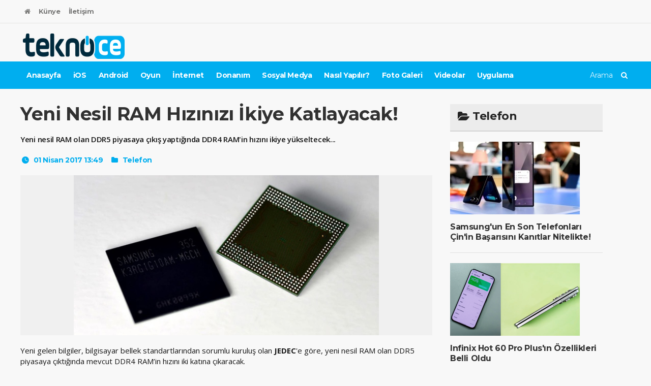

--- FILE ---
content_type: text/html; charset=utf-8
request_url: https://www.teknoce.com/haber/yeni-nesil-ram-hizinizi-ikiye-katlayacak-203005.html
body_size: 5437
content:

<!DOCTYPE html>
<html lang="tr">
<head>
	<title>Yeni Nesil RAM Hızınızı İkiye Katlayacak!</title>
	<meta http-equiv="Content-Type" content="text/html; charset=UTF-8"/>
	<meta name="description" content="Yeni nesil RAM olan DDR5 piyasaya çıkış yaptığında DDR4 RAM'in hızını ikiye yükseltecek..."/>
	<meta http-equiv="content-language" content="tr-TR"/>
	<meta name="identifier-URL" content="https://www.teknoce.com/">
	<meta name="news_keywords" content="teknoloji haberleri, oyun, cep telefonu, android, ios samsung, iphone"/>
	<meta name="google-site-verification" content="DZRKgxJUpIJeoaXBLMiacuOqSonW8433j68Jzqck2hg" />
	<meta name="keywords" content="teknoloji haberleri, oyun, cep telefonu, android, ios samsung, iphone">
	<meta http-equiv="X-UA-Compatible" content="IE=edge">
	<meta name="viewport" content="width=device-width, initial-scale=1, maximum-scale=1"/>
	<meta itemprop="name" content="Yeni Nesil RAM Hızınızı İkiye Katlayacak!"/>
	<script async src="https://pagead2.googlesyndication.com/pagead/js/adsbygoogle.js?client=ca-pub-5243334197217194"
     crossorigin="anonymous"></script>
	<base href="https://www.teknoce.com/">
	
	<meta property="og:locale" content="tr_TR" />
	<meta property="og:title" content="Teknoce" />
	<meta property="og:description" content="Teknoloji haberlerinin bulunduğu sürekli güncellenen, akıllı telefon, oyun ve diğer teknolojik ürün haberleri" />
	<meta property="og:type" content="article" />
	<meta property="og:site_name" content="Teknoce" />
	
	<meta name="twitter:card" content="summary" />
	<meta name="twitter:site" content="@teknoce" />
	<meta name="twitter:title" content="Teknoce" />
	<meta name="twitter:description" content="Teknoloji haberlerinin bulunduğu sürekli güncellenen, akıllı telefon, oyun ve diğer teknolojik ürün haberleri" />
	
	<link rel="amphtml" href="https://www.teknoce.com/amp/yeni-nesil-ram-hizinizi-ikiye-katlayacak-203005.html" />
	
	<link type="text/css" rel="stylesheet" href="css/reset.min.css" />
	<link type="text/css" rel="stylesheet" href="css/portus.min.css" />
	<link type="text/css" rel="stylesheet" href="css/font-awesome.min.css" />
	<link type="text/css" rel="stylesheet" href="css/themify-icons.min.css" />
	<link type="text/css" rel="stylesheet" href="css/bootstrap.min.css" />
	<link type="text/css" rel="stylesheet" href="css/owl.carousel.min.css" />
	<link type="text/css" rel="stylesheet" href="css/main-stylesheet.min.css" />
	<link type="text/css" rel="stylesheet" href="css/ot-lightbox.min.css" />
	<link type="text/css" rel="stylesheet" href="css/shortcodes.min.css" />
	<link type="text/css" rel="stylesheet" href="css/responsive.css" />
	<link type="text/css" rel="stylesheet" href="css/dat-menu.min.css" />
	<link type="text/css" rel="stylesheet" href="css/teknoce.css?v3" />
	<link type="text/css" rel="stylesheet" href="css/rrssb.css" />
	<link type="text/css" rel="stylesheet" href="https://fonts.googleapis.com/css?family=Open+Sans:300,400,600,700,800&amp;subset=latin,latin-ext" />
	<link type="text/css" rel="stylesheet" href='https://fonts.googleapis.com/css?family=Montserrat:400,700' />
	<!--[if lt IE 9]>
	<script src="https://oss.maxcdn.com/html5shiv/3.7.2/html5shiv.min.js"></script>
	<script src="https://oss.maxcdn.com/respond/1.4.2/respond.min.js"></script>
	<![endif]-->
	<!--[if lte IE 8]>
	<link type="text/css" rel="stylesheet" href="css/ie-ancient.css" />
	<![endif]-->
	<link rel="alternate" type="application/rss+xml" title="Teknoce RSS" href="https://www.teknoce.com/site.rss" />

	<link rel="alternate" type="application/rss+xml" title="Telefon RSS" href="https://www.teknoce.com/haberler_telefon.rss" />
	
	
	<meta name="thumbnail_width" content="600"/>
		<meta name="thumbnail_height" content="315"/>
		<meta itemprop="thumbnailUrl" content="https://www.teknoce.com/store/img/thumbnail-41402-600x315.jpg" />
		<link rel="thumbnail" type="image/jpeg" href="https://www.teknoce.com/store/img/thumbnail-41402-600x315.jpg"/>
		<link rel="image_src" type="image/jpeg" href="https://www.teknoce.com/store/img/thumbnail-41402-600x315.jpg"/>
		<link rel="canonical" href="https://www.teknoce.com/haber/yeni-nesil-ram-hizinizi-ikiye-katlayacak-203005.html" />	<meta name="robots" content="index, follow">
	<script>
		var runningurl = 'https://www.teknoce.com/', requestReal = 'haber/yeni-nesil-ram-hizinizi-ikiye-katlayacak-203005.html';
	</script>
	<script>var source = 'teknoce';</script>
	<script src="https://www.bildir.mobi/js/push.js"></script>

	<script>
		(function(i,s,o,g,r,a,m){ i['GoogleAnalyticsObject']=r;i[r]=i[r]||function(){
		(i[r].q=i[r].q||[]).push(arguments) },i[r].l=1*new Date();a=s.createElement(o),
				m=s.getElementsByTagName(o)[0];a.async=1;a.src=g;m.parentNode.insertBefore(a,m)
		})(window,document,'script','//www.google-analytics.com/analytics.js','ga');

  ga('create', 'UA-89363104-1', 'auto');
		ga('send', 'pageview');

	</script>
	

</head>


<body class="ot-menu-will-follow">

<div class="boxed">


<div id="header">
    

    
    <nav id="top-menu">
        <div class="wrapper">
            <ul class="load-responsive" rel="Header Menu">
                <li><a href="https://www.teknoce.com/"><i class="fa fa-home"></i></a></li>
                <li><a href="https://www.teknoce.com/kunye.html">Künye</a></li>
                <li><a href="https://www.teknoce.com/iletisim.html">İletişim</a></li>
            </ul>
        </div>
    </nav>
    
 
<div class="wrapper">
<div class="header-panels">
<div class="header-logo">
    <a href="https://www.teknoce.com/"><img src="images/logo.png" data-ot-retina="images/logo@2x.png" alt=""/></a>
</div> 
            <div class="header-pob">
                
            </div>

        </div>
    </div>


    <!-- BEGIN #main-menu -->
    <nav id="main-menu">
        <a href="#dat-menu" class="dat-menu-button"><i class="fa fa-bars"></i>Menü</a>
        <div class="main-menu-placeholder">
            <div class="wrapper">

                <div class="search-nav right">
                    <form action="arama/">
                        <input type="text" name="q" value="" placeholder="Arama"  />
                        <button type="submit"><i class="fa fa-search"></i></button>
                    </form>
                </div>

                <ul class="load-responsive" rel="Main Menu">
                                            <li><a href="" title="Teknoce">Anasayfa</a>
                                                    </li>
                                            <li><a href="haber/ios/" title="iOS Haberleri">iOS</a>
                                                    </li>
                                            <li><a href="haber/android/" title="Android Haberleri">Android</a>
                                                    </li>
                                            <li><a href="haber/oyun/" title="Oyun Haberleri">Oyun</a>
                                                    </li>
                                            <li><a href="haber/internet/" title="İnternet Haberleri">İnternet</a>
                                                    </li>
                                            <li><a href="haber/donanim/" title="Donanım Haberleri">Donanım</a>
                                                    </li>
                                            <li><a href="haber/sosyal-medya/" title="Sosyal Medya Haberleri">Sosyal Medya</a>
                                                    </li>
                                            <li><a href="haber/nasil-yapilir/" title="Nasıl Yapılır?">Nasıl Yapılır?</a>
                                                    </li>
                                            <li><a href="foto-galeri/" title="Foto Galeri">Foto Galeri</a>
                                                    </li>
                                            <li><a href="video/" title="Video Galeri">Videolar</a>
                                                    </li>
                                            <li><a href="haber/uygulama/" title="Uygulama Haberleri">Uygulama</a>
                                                    </li>
                    
                </ul>
                
            </div>
        </div> 
    </nav>
</div>
<div id="content">
    <div class="wrapper">
        <div class="paragraph-row portus-main-content-panel">
            <div class="column12">
                <div class="portus-main-content-s-block">
                    
                    

                    

                    <div class="portus-main-content portus-main-content-s-2">
                        <div class="theiaStickySidebar">
                            <div class="portus-main-article-block">
                                <h1>Yeni Nesil RAM Hızınızı İkiye Katlayacak!</h1>
                                <p class="portus-main-article-intro">Yeni nesil RAM olan DDR5 piyasaya çıkış yaptığında DDR4 RAM'in hızını ikiye yükseltecek...</p>
                                <span class="portus-main-article-meta">
                                    
                                    <a href="javascript:void(0)" class="item-meta-i"><i
                                                class="po po-clock"></i>01 Nisan 2017 13:49</a>
                                    
                                                                            <span class="item-meta-i"><i class="fa fa-folder"></i>
                                                                                            <a
                                                href="haber/telefon/">Telefon</a>                                            
                                        </span>
                                                                    </span>


                                                                    
                                                                            <div class="wp-caption aligncenter">
                                            <img src="https://www.teknoce.com/store/img/41402-650x315.jpg" alt="" width="600" height="315"  />
                                            
                                        </div>
                                        <div class="detail-text">
                                            <p>
  Yeni gelen bilgiler, bilgisayar bellek standartlarından sorumlu kuruluş olan <strong>JEDEC</strong>'e göre, yeni nesil RAM olan DDR5 piyasaya çıktığında mevcut DDR4 RAM’in hızını iki katına çıkaracak.
</p>
<p>
  JEDEC, 2018 yılında <strong>DDR5</strong> standardının sonuçlandırılacağını ve DDR5’in, DDR4 üzerinde bant genişliği ve yoğunluğunun iki katına çıkacağını ve daha büyük güç verimliliği ile geleceğini söylüyor. Standart gelecek sene resmi hale gelecek olmasına rağmen DDR5, 2020'den önce üretilmeyecek.
</p>
<p>
  <img alt="" src="files/images/giphy.gif" style="width: 600px; height: 338px;">
</p>
<p>
  <span style="font-size: 13px;">Geçerli standart olan DDR4, 2012'de tamamlandı ancak 2015 yılına kadar işlemci ve SoC'leri desteklemek için güncellenmesi gerektiği için raflara girmedi. Umarım bu sefer çok uzun sürmez ve kısa sürede DDR5 hızına kavuşabiliriz.</span>
</p>
                                        </div>
                                                                    

                                <ul class="rrssb-buttons">
                                    <li class="rrssb-facebook">
                                        <a href="https://www.facebook.com/sharer/sharer.php?u=https%3A%2F%2Fwww.teknoce.com%2Fhaber%2Fyeni-nesil-ram-hizinizi-ikiye-katlayacak-203005.html&title=Yeni+Nesil+RAM+H%C4%B1z%C4%B1n%C4%B1z%C4%B1+%C4%B0kiye+Katlayacak%21"
                                           class="popupwin">
                                <span class="rrssb-icon">
                                    <i class="fa fa-facebook-official" aria-hidden="true"></i>
                                </span>
                                            <span class="rrssb-text">facebook</span>
                                        </a>
                                    </li>
                                    <li class="rrssb-twitter">
                                        <a href="https://twitter.com/share?url=https%3A%2F%2Fwww.teknoce.com%2Fhaber%2Fyeni-nesil-ram-hizinizi-ikiye-katlayacak-203005.html&text=Yeni+Nesil+RAM+H%C4%B1z%C4%B1n%C4%B1z%C4%B1+%C4%B0kiye+Katlayacak%21"
                                           class="popupwin">
                                <span class="rrssb-icon">
                                    <i class="fa fa-twitter" aria-hidden="true"></i>
                                </span>
                                            <span class="rrssb-text">twitter</span>
                                        </a>
                                    </li>
                                    <li class="rrssb-linkedin">
                                        <a href="http://www.linkedin.com/shareArticle?url=https%3A%2F%2Fwww.teknoce.com%2Fhaber%2Fyeni-nesil-ram-hizinizi-ikiye-katlayacak-203005.html&title=Yeni+Nesil+RAM+H%C4%B1z%C4%B1n%C4%B1z%C4%B1+%C4%B0kiye+Katlayacak%21"
                                           class="popupwin">
									<span class="rrssb-icon">
										<i class="fa fa-linkedin" aria-hidden="true"></i>
									</span>
                                            <span class="rrssb-text">linkedin</span>
                                        </a>
                                    </li>
                                    <li class="rrssb-googleplus">
                                        <a href="https://plus.google.com/share?url=https%3A%2F%2Fwww.teknoce.com%2Fhaber%2Fyeni-nesil-ram-hizinizi-ikiye-katlayacak-203005.html"
                                           class="popupwin">
									<span class="rrssb-icon">
										<i class="fa fa-google-plus" aria-hidden="true"></i>
									</span>
                                            <span class="rrssb-text">google+</span>
                                        </a>
                                    </li>
                                    <li class="rrssb-email">
                                        <a href="mailto:?subject=Yeni+Nesil+RAM+H%C4%B1z%C4%B1n%C4%B1z%C4%B1+%C4%B0kiye+Katlayacak%21&amp;body=https%3A%2F%2Fwww.teknoce.com%2Fhaber%2Fyeni-nesil-ram-hizinizi-ikiye-katlayacak-203005.html"
                                           rel="external">
									<span class="rrssb-icon">
										<i class="fa fa-envelope" aria-hidden="true"></i>
									</span>
                                            <span class="rrssb-text">email</span>
                                        </a>
                                    </li>
                                    <li class="rrssb-whatsapp uk-visible-small">
                                        <a href="whatsapp://send?text=Yeni+Nesil+RAM+H%C4%B1z%C4%B1n%C4%B1z%C4%B1+%C4%B0kiye+Katlayacak%21%20https%3A%2F%2Fwww.teknoce.com%2Fhaber%2Fyeni-nesil-ram-hizinizi-ikiye-katlayacak-203005.html"
                                           data-action="share/whatsapp/share">
									<span class="rrssb-icon">
										<i class="fa fa-phone" aria-hidden="true"></i>
									</span>
                                            <span class="rrssb-text">Whatsapp</span>
                                        </a>
                                    </li>
                                </ul>

                                                                    <div class="author-box">
                                        <div class="header">
                                                                                            <div class="author-img">
                                                    <img src="https://www.teknoce.com/store/img/dilay-kaya-40983-72x72.jpg" alt="dilay-kaya" width="72" height="72"  />
                                                </div>
                                                                                        <div class="author-name">
                                                Dilay Kaya
                                            </div>
                                                                                            <a href="yazar/dilay-kaya/" rel="external"
                                                   class="author-articles">Tüm yazıları</a>
                                            
                                                                                    </div>
                                                                                    <div class="author-info">
                                                Yakın bir zamanda Teknoce ailesine katılmış olan Dilay, burada yazdıklarını geniş bir kitleye duyurmak için çabalıyor.
                                            </div>
                                                                                <div class="clearfix"></div>
                                    </div>
                                
                                                                    <div class="article-main-next-prev">
                                        <div class="paragraph-row">

                                                                                            <div class="column6">
                                                    <a href="https://www.teknoce.com/haber/googledan-1-nisan-sakasi-203004.html" class="article-nav-previous">
                                                        <i class="fa fa-chevron-left"></i>
                                                        <span>Önceki Haber</span>
                                                        <strong>Google'dan 1 Nisan Şakası!!</strong>
                                                    </a>
                                                </div>
                                                                                                                                        <div class="column6">
                                                    <a href="https://www.teknoce.com/haber/android-712-guncellemesi-geliyor-203006.html" class="article-nav-next">
                                                        <i class="fa fa-chevron-right"></i>
                                                        <span>Sonraki Haber</span>
                                                        <strong>Android 7.1.2 Güncellemesi Geliyor!</strong>
                                                    </a>
                                                </div>
                                                                                    </div>
                                    </div>
                                
                            </div>
                            <div class="portus-content-block">&nbsp;</div>
                        </div>
                    </div>

                    
                    

                    <aside class="sidebar portus-sidebar-large">
                        <div class="theiaStickySidebar">

                            <div class="widget">
                                <h3><i class="fa fa-folder-open"></i> Telefon</h3>
                                <div class="w-review-articles article-list-center">

                                                                                                                        <div class="item item-large">
                                                <div class="item-header"><a href="haber/samsungun-en-son-telefonlari-cinin-basarisini-kanitlar-nitelikte-204438.html"><img src="https://www.teknoce.com/store/img/samsungun-en-son-telefonlari-cinin-basarisini-kanitlar-nitelikte-43662-255x143.jpg" alt="Samsung'un En Son Telefonları Çin'in Başarısını Kanıtlar Nitelikte!" width="255" height="143"  /></a></div>
                                                <div class="item-content">
                                                    <h4><a href="haber/samsungun-en-son-telefonlari-cinin-basarisini-kanitlar-nitelikte-204438.html">Samsung'un En Son Telefonları Çin'in Başarısını Kanıtlar Nitelikte!</a></h4>
                                                </div>
                                            </div>
                                                                                                                                                                <div class="item item-large">
                                                <div class="item-header"><a href="haber/infinix-hot-60-pro-plusin-ozellikleri-belli-oldu-204435.html"><img src="https://www.teknoce.com/store/img/infinix-hot-60-pro-plusin-ozellikleri-belli-oldu-43656-255x143.png" alt="Infinix Hot 60 Pro Plus'ın Özellikleri Belli Oldu" width="255" height="143"  /></a></div>
                                                <div class="item-content">
                                                    <h4><a href="haber/infinix-hot-60-pro-plusin-ozellikleri-belli-oldu-204435.html">Infinix Hot 60 Pro Plus'ın Özellikleri Belli Oldu</a></h4>
                                                </div>
                                            </div>
                                                                                                                                                                <div class="item item-large">
                                                <div class="item-header"><a href="haber/oppo-find-n6-cikis-tarihi-netlesti-204431.html"><img src="https://www.teknoce.com/store/img/oppo-find-n6-cikis-tarihi-netlesti-43648-255x143.jpg" alt="Oppo Find N6 Çıkış Tarihi Netleşti" width="255" height="143"  /></a></div>
                                                <div class="item-content">
                                                    <h4><a href="haber/oppo-find-n6-cikis-tarihi-netlesti-204431.html">Oppo Find N6 Çıkış Tarihi Netleşti</a></h4>
                                                </div>
                                            </div>
                                                                                                                                                                <div class="item item-large">
                                                <div class="item-header"><a href="haber/honor-magic-v2-flip-geliyor-iste-beklenen-ozellikler-204429.html"><img src="https://www.teknoce.com/store/img/honor-magic-v2-flip-geliyor-iste-beklenen-ozellikler-43644-255x143.jpg" alt="Honor Magic V2 Flip Geliyor: İşte Beklenen Özellikler!" width="255" height="143"  /></a></div>
                                                <div class="item-content">
                                                    <h4><a href="haber/honor-magic-v2-flip-geliyor-iste-beklenen-ozellikler-204429.html">Honor Magic V2 Flip Geliyor: İşte Beklenen Özellikler!</a></h4>
                                                </div>
                                            </div>
                                                                                                                                                                <div class="item item-large">
                                                <div class="item-header"><a href="haber/redmi-turbo-5-pro-pil-kapasitesi-ortaya-cikti-204425.html"><img src="https://www.teknoce.com/store/img/redmi-turbo-5-pro-pil-kapasitesi-ortaya-cikti-43636-255x143.jpg" alt="Redmi Turbo 5 Pro Pil Kapasitesi Ortaya Çıktı" width="255" height="143"  /></a></div>
                                                <div class="item-content">
                                                    <h4><a href="haber/redmi-turbo-5-pro-pil-kapasitesi-ortaya-cikti-204425.html">Redmi Turbo 5 Pro Pil Kapasitesi Ortaya Çıktı</a></h4>
                                                </div>
                                            </div>
                                                                                                                                                                <div class="item item-large">
                                                <div class="item-header"><a href="haber/vivo-x200-fe-global-capta-cikis-yapti-204423.html"><img src="https://www.teknoce.com/store/img/vivo-x200-fe-global-capta-cikis-yapti-43633-255x143.jpg" alt="Vivo X200 FE Global Çapta Çıkış Yaptı" width="255" height="143"  /></a></div>
                                                <div class="item-content">
                                                    <h4><a href="haber/vivo-x200-fe-global-capta-cikis-yapti-204423.html">Vivo X200 FE Global Çapta Çıkış Yaptı</a></h4>
                                                </div>
                                            </div>
                                                                                                                                                                <div class="item item-large">
                                                <div class="item-header"><a href="haber/motorola-moto-g96-yolda-iste-ilk-detaylar-204416.html"><img src="https://www.teknoce.com/store/img/motorola-moto-g96-yolda-iste-ilk-detaylar-43619-255x143.jpg" alt="Motorola Moto G96 Yolda: İşte İlk Detaylar" width="255" height="143"  /></a></div>
                                                <div class="item-content">
                                                    <h4><a href="haber/motorola-moto-g96-yolda-iste-ilk-detaylar-204416.html">Motorola Moto G96 Yolda: İşte İlk Detaylar</a></h4>
                                                </div>
                                            </div>
                                                                                                                                                                                                                                                                                                                

                                </div>
                            </div>

                        </div>
                    </aside>

                </div>
            </div>
        </div>

    </div>

</div>



<div id="footer">
    <div id="footer-widgets">
        <div class="wrapper">
            

            <div class="paragraph-row">
                <div class="column3">
                    <div class="widget">
                        <div>
                            <p><img src="images/footer-logo.png" data-ot-retina="images/footer-logo@2x.png" alt=""/></p>
                            <p>Teknoloji haberleri</p>
                            <p>Güncel teknoloji dünyasına genel bakış ve teknoloji haberleri.</p>
                            
                            <div class="short-icon-text">
                                <i class="fa fa-location-arrow"></i>
                                <span>İstanbul</span>
                            </div>
                            <div class="short-icon-text">
                                <i class="fa fa-envelope"></i>
                                <span>info@teknoce.com</span>
                            </div>
                        </div>
                    </div>
                </div>

                <div class="column3">
                    <div class="widget">
                        <h3>Popüler</h3>
                        <div class="w-article-list w-article-list-small">
                            
                        </div>
                        
                    </div>
                </div>

                <div class="column3">
                    <div class="widget">
                        <h3>Haber Kategorileri</h3>
                        <ul class="menu">
                                                                                                <li><a href="haber/ios/">iOS</a></li>
                                                                                                                                <li><a href="haber/android/">Android</a></li>
                                                                                                                                <li><a href="haber/oyun/">Oyun</a></li>
                                                                                                                                <li><a href="haber/telefon/">Telefon</a></li>
                                                                                                                                <li><a href="haber/sosyal-medya/">Sosyal Medya</a></li>
                                                                                                                                <li><a href="haber/internet/">İnternet</a></li>
                                                                                                                                <li><a href="haber/donanim/">Donanım</a></li>
                                                                                                                                <li><a href="haber/windows/">Windows</a></li>
                                                                                                                                                                                                                                                                                                                                                                                                                                                                                                                                                                                                                                                                                    
                        </ul>
                    </div>
                </div>

                <div class="column3">
                    <div class="widget">
                        <h3>&nbsp;</h3>
                        <ul class="menu">
                                                                                                                                                                                                                                                                                                                                                                                                                                                                                                                                                                                                <li><a href="haber/otomobil/">Otomobil</a></li>
                                                                                                                                <li><a href="haber/mobil/">Mobil</a></li>
                                                                                                                                <li><a href="haber/saglik/">Sağlık</a></li>
                                                                                                                                <li><a href="haber/teknoloji/">Teknoloji</a></li>
                                                                                                                                <li><a href="haber/nasil-yapilir/">Nasıl Yapılır</a></li>
                                                                                                                                <li><a href="haber/giyilebilir-teknoloji/">Giyilebilir Teknoloji</a></li>
                                                                                                                                <li><a href="haber/genel/">Genel</a></li>
                                                                                                                                <li><a href="haber/sinema/">Sinema</a></li>
                                                                                                                                                                                    
                        </ul>
                    </div>
                </div>

            </div>

        </div>
    </div>

    <div id="footer-info">
        <div class="wrapper">
            <ul class="right">
                
            </ul>
            <p>&copy; <strong>Copyright 2026. Teknoce.com Tüm hakları saklıdır.</strong></p>
        </div>
    </div>  
  
    <!-- END #footer -->
</div>
</div>

<script type="text/javascript" src="jscript/jquery-latest.min.js"></script>
<script type="text/javascript" src="jscript/bootstrap.min.js"></script>
<script type="text/javascript" src="jscript/owl.carousel.min.js"></script>
<script type="text/javascript" src="jscript/theia-sticky-sidebar.min.js"></script>
<script type="text/javascript" src="jscript/parallax.min.js"></script>
<script type="text/javascript" src="jscript/modernizr.custom.50878.min.js"></script>
<script type="text/javascript" src="jscript/iscroll.min.js"></script>
<script type="text/javascript" src="jscript/dat-menu.min.js"></script>
<script type="text/javascript" src="jscript/theme-scripts.min.js"></script>
<script type="text/javascript" src="jscript/ot-lightbox.min.js"></script>
<script type="text/javascript" src="jscript/rrssb.min.js"></script>
<script type="text/javascript" src="jscript/site.js"></script>
<!-- END body -->
</body>
<!-- END html -->
</html>

--- FILE ---
content_type: text/html; charset=utf-8
request_url: https://www.google.com/recaptcha/api2/aframe
body_size: 266
content:
<!DOCTYPE HTML><html><head><meta http-equiv="content-type" content="text/html; charset=UTF-8"></head><body><script nonce="52eTvA9O9LlQhlv1TfrrQQ">/** Anti-fraud and anti-abuse applications only. See google.com/recaptcha */ try{var clients={'sodar':'https://pagead2.googlesyndication.com/pagead/sodar?'};window.addEventListener("message",function(a){try{if(a.source===window.parent){var b=JSON.parse(a.data);var c=clients[b['id']];if(c){var d=document.createElement('img');d.src=c+b['params']+'&rc='+(localStorage.getItem("rc::a")?sessionStorage.getItem("rc::b"):"");window.document.body.appendChild(d);sessionStorage.setItem("rc::e",parseInt(sessionStorage.getItem("rc::e")||0)+1);localStorage.setItem("rc::h",'1768931282102');}}}catch(b){}});window.parent.postMessage("_grecaptcha_ready", "*");}catch(b){}</script></body></html>

--- FILE ---
content_type: text/css; charset=utf-8
request_url: https://www.teknoce.com/css/main-stylesheet.min.css
body_size: 94454
content:
@charset UTF-8;body{font-size:16px;font-family:Montserrat,Arial,sans-serif;margin:0;padding:0;color:#5e5e5e;background:#f8f8f8}a{color:#5e5e5e;text-decoration:none;transition:all .2s;-moz-transition:all .2s;-webkit-transition:all .2s;-o-transition:all .2s}a:hover{color:#00AEEF;text-decoration:none}a:hover,a:focus{outline:0;text-decoration:none}a:active{outline:0;text-decoration:none}.clear-float{clear:both}.wrapper{width:1200px;margin:0 auto;position:relative;color:inherit}.boxed{background:#f8f8f8}.active.boxed{width:1230px;margin:0 auto;box-shadow:0 0 10px rgba(0,0,0,.2);padding:0;min-height:100%}.left{float:left}.right{float:right}i.wi,i.fa{line-height:inherit;font-weight:400}img{max-width:100%;height:auto}h1 a,h2 a,h3 a,h4 a,h5 a,h6 a{color:#313131}h1,h2,h3,h4,h5,h6{letter-spacing:-.4px;color:#313131;font-weight:900;margin-top:0}a.post-title-comment{display:inline-block;margin-left:5px;color:#00AEEF;font-weight:700;font-size:88%}a.post-title-comment i{padding-right:2px}a.post-title-comment:hover{color:#232323}p{font-family:Open Sans,Arial,sans-serif;margin-bottom:20px}#header .header-logo{display:block;padding:20px 5px 5px 5px}#header .header-panels{display:table;width:100%}#header .header-panels>div{display:table-cell;vertical-align:middle}#header .header-panels:after,#header:after{display:block;clear:both;content:''}#header .header-panels .header-pob{width:728px;padding:10px 0}#header .header-socials{padding:0 20px;white-space:nowrap;cursor:default}#header .header-socials a{display:inline-block;text-align:center;margin:0 2px}#header .header-socials a i{display:block;width:30px;height:30px;line-height:30px;text-align:center;background:#382e1c;color:#fff;font-size:12px;border-radius:50%}#header .header-socials a:hover i{background:#5d5d5d}#header .header-socials a span{display:block;font-size:10px;font-weight:600;padding-top:4px}.breaking-news{display:block;background-color:#292929;color:#c6c6c6;overflow:hidden}.breaking-news .wrapper{position:relative}.breaking-news .br-title{display:block;overflow:hidden;position:relative;font-size:24px;font-weight:900;letter-spacing:-.8px;text-transform:uppercase;color:#efc220;line-height:46px;cursor:default}.breaking-news .br-navi{display:block;position:absolute;right:0;top:0;height:46px;line-height:43px;cursor:default}.breaking-news .br-navi a{display:inline-block;position:relative;margin-left:0;line-height:26px;width:26px;text-align:center;border-radius:50%;vertical-align:middle;background-color:transparent;color:#fff;font-size:10px}.breaking-news .br-navi a:before{display:block;content:'';z-index:0;position:absolute;width:100%;height:100%;left:0;top:0;background:#efc220;border-radius:50%;opacity:.1;filter:alpha(opacity=10);transition:all .2s;-moz-transition:all .2s;-webkit-transition:all .2s;-o-transition:all .2s}.breaking-news .br-navi a:hover:before{opacity:1;filter:alpha(opacity=100)}.breaking-news .br-navi a i{display:block;position:relative;z-index:2}.breaking-news .br-navi a:hover{color:#232323}.breaking-news .br-article-list{display:block;position:absolute;left:160px;top:0;right:0;line-height:46px;font-size:12px;overflow:hidden}.breaking-news .br-article-list:after,.breaking-news .br-article-list:before{display:block;position:absolute;z-index:2;top:0;left:100%;width:100px;height:100%;box-shadow:5px 0 60px 40px #292929;content:''}.breaking-news .br-article-list:before{left:auto;right:100%}.breaking-news .br-article-list a{color:#c6c6c6;display:inline-block;line-height:inherit}.breaking-news .br-article-list a:not(.post-title-comment) strong{display:inline-block;border-bottom:1px solid transparent;padding-bottom:1px;line-height:14px;vertical-align:middle;transition:all .2s;-moz-transition:all .2s;-webkit-transition:all .2s;-o-transition:all .2s}.breaking-news .br-article-list a:not(.post-title-comment):hover strong{border-color:#ccc}.breaking-news .br-article-list a strong{display:inline-block;margin-left:8px;color:#fff;font-weight:900}.breaking-news .br-article-list a.post-title-comment{color:#efc220;margin-left:5px;display:inline-block;font-weight:700}.breaking-news .br-article-list a.post-title-comment i{padding-right:3px;width:19px}.breaking-news .br-article-list a.post-title-comment:hover{color:#fff}.breaking-news .br-article{display:inline-block;white-space:nowrap;margin-right:24px;position:relative}.breaking-news .br-article:before{display:block;position:absolute;content:'\f111';font-family:FontAwesome;font-size:4px;padding-top:1px;right:-15px;color:rgba(255,255,255,.2)}.breaking-news .br-article:last-child:before{display:none}.breaking-news .br-article-list-inner{display:block;white-space:nowrap;position:relative}#main-menu{display:block;background:#00AEEF;color:#fff;font-size:14px}#main-menu a{color:inherit}#main-menu .wrapper>ul{display:block;margin-bottom:0}#main-menu .wrapper>ul:after{display:block;clear:both;content:''}#main-menu .wrapper>ul>li{display:block;float:left}#main-menu .wrapper>ul li>a{display:block;font-weight:900;padding:20px 12px 18px;line-height:14px;letter-spacing:-.4px;position:relative;white-space:nowrap}#main-menu .wrapper>ul>li>a{border-bottom:2px solid transparent}#main-menu .wrapper>ul li:hover>a{background:rgba(0,0,0,.11)}#main-menu .wrapper>ul ul.sub-menu li:hover>a{background:rgba(0,0,0,.05)}#main-menu .wrapper>ul li>a span{margin:-20px -12px;padding:14px 12px 18px;line-height:inherit;line-height:14px;transition:all .2s;-moz-transition:all .2s;-webkit-transition:all .2s;-o-transition:all .2s}#main-menu .wrapper>ul>li:hover>a span{background:#fff;color:#232323;padding:14px 12px 20px}#main-menu .wrapper>ul li>a span:after{content:'...';position:absolute;left:50%;bottom:7px;letter-spacing:1px;opacity:.7;filter:alpha(opacity=70);-webkit-transform:translate(-50%,0);-ms-transform:translate(-50%,0);transform:translate(-50%,0)}#main-menu .wrapper>ul ul.sub-menu{display:none;position:absolute;z-index:10;width:250px;background:#fff;box-shadow:0 2px 3px rgba(0,0,0,.1),0 20px 40px rgba(0,0,0,.15)}#main-menu .wrapper>ul li:hover>ul.sub-menu{display:block;-webkit-animation:fadein .2s;animation:fadein .2s}@keyframes fadein{from{opacity:0}to{opacity:1}}@-webkit-keyframes fadein{from{opacity:0}to{opacity:1}}#main-menu .wrapper>ul ul.sub-menu li{display:block;position:relative}#main-menu .wrapper>ul ul.sub-menu li>a{display:block;color:#232323}#main-menu .wrapper>ul ul.sub-menu li>a span:after{content:'.\A.\A.';white-space:pre;top:15px;right:0;left:auto;width:15px;height:10px;line-height:5px}#main-menu .wrapper ul.sub-menu ul.sub-menu{left:100%;top:0}#main-menu li.has-ot-mega-menu>ul.ot-mega-menu>li{display:table;vertical-align:top}#main-menu li.has-ot-mega-menu>ul.ot-mega-menu .widget{font-size:14px;display:block;padding-top:0;width:300px;max-width:100%}#main-menu li.has-ot-mega-menu>ul.ot-mega-menu .widget:first-child{padding-top:30px}.widget-split{white-space:normal;max-width:300px;display:table-cell;vertical-align:top;padding:0 20px;border-right:1px dotted rgba(0,0,0,.1)}.widget-split:last-child{border-right:0}.widget-split .widget{margin-bottom:20px}.widget-split .widget:last-child{margin-bottom:0}#main-menu ul.ot-mega-menu a{color:#3f3f3f;padding:0}#main-menu ul.ot-mega-menu{display:none;position:absolute;width:100%;left:0;z-index:10;background:#fff;color:#8e8e8e;box-shadow:0 2px 3px rgba(0,0,0,.1),0 20px 40px rgba(0,0,0,.15)}#main-menu li:hover>ul.ot-mega-menu{display:inline-block;width:auto;-webkit-animation:fadein .2s;animation:fadein .2s}ul.ot-mega-menu .widget{padding:30px 15px;vertical-align:top}ul.ot-mega-menu .widget>h3{display:block;margin-top:0;padding-bottom:15px;margin-bottom:17px;font-size:20px;letter-spacing:-.4px;color:#232323;font-weight:900;border-bottom:2px solid #efefef}ul.ot-mega-menu .widget .widget-article-list .item .item-content .item-meta a:nth-child(2){display:none}#top-menu{display:block;border-bottom:1px solid #e4e3e2;font-size:14px;color:#7a7a79;font-size:13px;letter-spacing:-.4px;position:relative;z-index:12}#top-menu .wrapper>ul{display:block;margin-bottom:0;font-weight:900}#top-menu .wrapper>ul:after{display:block;clear:both;content:''}#top-menu .wrapper>ul li{display:block;float:left;position:relative}#top-menu .wrapper>ul li a{display:block;padding:16px 8px;color:#7a7a79;line-height:100%}#top-menu .wrapper>ul li a span{display:block;position:relative;line-height:inherit}#top-menu .wrapper>ul li a span:after{display:inline-block;content:'\f107';font-family:FontAwesome;padding-left:5px;line-height:inherit}#top-menu .wrapper>ul ul.sub-menu li a span:after{content:'\f105';position:absolute;right:0}#top-menu .wrapper>ul li:hover>a{color:#232323;background-color:#fff}#top-menu .wrapper>ul ul.sub-menu li:hover>a{background-color:rgba(0,0,0,.04)}#top-menu .wrapper>ul ul.sub-menu{display:none;position:absolute;left:0;width:230px;background:#fff;box-shadow:0 2px 3px rgba(0,0,0,.1)}#top-menu .wrapper>ul li:hover>ul.sub-menu{display:block;-webkit-animation:fadein .2s;animation:fadein .2s}#top-menu .wrapper>ul ul.sub-menu li{display:block;float:none}#top-menu .wrapper>ul ul.sub-menu ul.sub-menu{left:100%;top:0}.top-panel-weather{line-height:45px}.top-panel-weather strong{display:inline-block;padding:0 6px}.top-panel-weather .w-stats{background-color:#86898e;color:#fff;border-radius:2px;line-height:29px;vertical-align:middle;display:inline-block;font-weight:700;padding:0 10px}.top-panel-weather .w-stats i{padding-right:6px}.search-nav{display:block;position:relative;line-height:54px}.search-nav input{position:absolute;right:0;border:0;height:54px;padding-top:0;padding-bottom:0;width:80px;cursor:pointer;background:transparent;color:#fff;transition:all .2s;-moz-transition:all .2s;-webkit-transition:all .2s;-o-transition:all .2s}.search-nav input.active,.search-nav input:focus{cursor:text;width:150px;right:25px}.search-nav button{right:0;border:0;line-height:inherit;height:54px;margin:0;vertical-align:baseline;padding-top:0;padding-bottom:0;background:transparent}.search-nav input::-webkit-input-placeholder{color:rgba(255,255,255,.9)}.search-nav input:-moz-placeholder{color:rgba(255,255,255,.9)}.search-nav input::-moz-placeholder{color:rgba(255,255,255,.9)}.search-nav input:-ms-input-placeholder{color:rgba(255,255,255,.9)}#main-menu .widget>ul>li{color:#ccc;background:transparent!important}#main-menu .widget>ul>li a{display:inline-block;background-color:transparent!important;padding:0}#content{display:block;padding-bottom:30px}#portus-read-later{display:none;border-bottom:1px solid #e4e3e2}#portus-read-later.remove{display:none;display:block}#portus-read-later .wrapper{position:relative}#portus-read-later-info{position:absolute;right:100%;text-align:right;white-space:nowrap;margin-top:23px;padding-right:20px;color:rgba(150,150,150,.5);cursor:pointer;transition:all .2s;-moz-transition:all .2s;-webkit-transition:all .2s;-o-transition:all .2s}.boxed.active #portus-read-later-info{padding-right:40px}#portus-read-later:hover #portus-read-later-info{color:#909090}#portus-read-later #portus-read-later-info:hover{color:#232323}.boxed.active #portus-read-later #portus-read-later-info:hover,.boxed.active #portus-read-later:hover #portus-read-later-info{color:rgba(150,150,150,.9)}#portus-read-later-info strong{display:block;font-size:20px;letter-spacing:-.4px;font-weight:900;line-height:120%}#portus-read-later-info span{display:block;font-size:14px}#portus-read-later .article-list{display:block;position:relative}#portus-read-later .article-list .item{display:table;float:left;width:20%;padding:15px 0}#portus-read-later .article-list .item .item-header{width:60px;display:table-cell;vertical-align:middle}#portus-read-later .article-list .item .item-content{display:table-cell;padding-right:10px;padding-left:10px;vertical-align:middle}#portus-read-later .article-list .item:last-child .item-content{padding-right:0}#portus-read-later .article-list .item .item-content h3{font-size:13px;font-weight:900;margin:0;line-height:130%}#portus-read-later .article-list .item:after,#portus-read-later .article-list:after{display:block;clear:both;content:''}.owl-carousel .owl-nav{opacity:0;filter:alpha(opacity=0);transition:all .2s;-moz-transition:all .2s;-webkit-transition:all .2s;-o-transition:all .2s;-webkit-transition-delay:1s;transition-delay:1s}.owl-carousel:hover .owl-nav{opacity:1;filter:alpha(opacity=100);-webkit-transition-delay:0s;transition-delay:0s}.owl-controls .owl-nav .owl-prev{position:absolute;right:100%;top:50%;margin-top:-20px;width:40px;height:40px;line-height:38px;text-align:center;border-radius:50%;border:2px solid rgba(204,204,204,.4);background:transparent;color:#8a8a8a;font-size:0;margin-right:20px;transition:all .2s;-moz-transition:all .2s;-webkit-transition:all .2s;-o-transition:all .2s}.owl-controls .owl-nav .owl-next:before,.owl-controls .owl-nav .owl-prev:before{display:block;position:absolute;left:0;width:100%;top:0;line-height:inherit;font-size:12px;content:"\f053";font-family:FontAwesome}.owl-controls .owl-nav .owl-next:before{content:"\f054"}.owl-controls .owl-nav .owl-next:hover,.owl-controls .owl-nav .owl-prev:hover{background-color:#aaa;color:#fff;border-color:transparent}.owl-controls .owl-nav .owl-next{position:absolute;left:100%;top:50%;margin-top:-20px;width:40px;height:40px;line-height:38px;text-align:center;border-radius:50%;border:2px solid rgba(204,204,204,.4);background:transparent;color:#8a8a8a;font-size:0;margin-left:20px;transition:all .2s;-moz-transition:all .2s;-webkit-transition:all .2s;-o-transition:all .2s}.paragraph-row.portus-main-content-panel,.portus-main-content-panel{display:block;margin-top:30px;margin-bottom:30px}.portus-main-content-panel hr.block-hr{border-color:#e4e3e2;margin:0}.portus-main-content-panel .block-category-list{display:table;text-align:center;width:100%}.portus-main-content-panel .block-category-list .item{display:table-cell;text-align:center;color:#8a8a8a;width:9%;padding:8px 0;border-right:1px solid #ececec}.portus-main-content-panel .block-category-list .item:last-child{border-right:0}.portus-main-content-panel .block-category-list .item.active,.portus-main-content-panel .block-category-list .item:hover{color:#00AEEF}.portus-main-content-panel .block-category-list .item i.ti,.portus-main-content-panel .block-category-list .item i.fa{display:block;text-align:center;padding-bottom:5px;font-size:23px;line-height:100%}.portus-main-content-panel .block-category-list .item strong{display:block;text-align:center;font-size:12px;font-weight:600;letter-spacing:-.4px}.portus-article-slider-min h3{font-size:14px;font-weight:900;margin-top:12px;margin-bottom:0;line-height:130%}.portus-article-slider-min .item-photo{display:block;position:relative}.portus-article-slider-min .item-article-category{display:block;position:absolute;left:0;bottom:0;font-size:11px;font-weight:700;color:#232323;padding:4px 7px}.portus-article-slider-big .item-photo{display:block;position:relative;color:#fff;text-shadow:0 1px 1px rgba(0,0,0,.5);overflow:hidden;backface-visibility:hidden;-moz-backface-visibility:hidden;-webkit-backface-visibility:hidden;-ms-transform:translateX(0);transform:translateX(0);-moz-transform:translateX(0);-webkit-transform:translateX(0)}.portus-article-slider-big .item-photo:before{display:block;background-color:rgba(0,0,0,.2);content:'';position:absolute;top:0;left:0;width:100%;height:100%;z-index:1;box-shadow:inset 0 -400px 200px -200px rgba(0,0,0,.4);transition:all .2s;-moz-transition:all .2s;-webkit-transition:all .2s;-o-transition:all .2s}.portus-article-slider-big .item-photo:hover:before{background-color:rgba(0,0,0,.5)}.portus-article-slider-big .item-photo .item-content{display:block;position:absolute;left:0;bottom:0;width:70%;padding:24px;z-index:3}.portus-article-slider-big .item-article-category{display:block;margin-bottom:5px;font-size:14px;font-weight:600}.portus-article-slider-big .item-article-title{display:block;margin-bottom:7px;font-size:23px;font-weight:900;letter-spacing:-.4px}.portus-article-slider-big .item-article-text{display:block;margin-bottom:10px;font-size:13px;font-weight:400}.portus-article-slider-big .item-meta{display:block;font-size:13px;font-weight:600}.portus-article-slider-big .item-meta>span{display:inline-block;margin-right:8px}.portus-article-slider-big .item-meta>span i{display:inline-block;padding-right:5px}.portus-article-slider-big .item-small .item-photo{width:50%;float:left}.portus-article-slider-big .item-small .item-photo:before{box-shadow:inset 0 -200px 100px -100px rgba(0,0,0,.4)}.portus-article-slider-big .item-small .item-content{width:100%;padding:20px}.portus-article-slider-big .item-small .item-article-category{font-size:12px}.portus-article-slider-big .item-small .item-article-title{font-size:15px}.portus-article-slider-big .item-small .item-article-text{display:none}.portus-article-slider-big .item-small .item-meta{font-size:11px}.portus-main-content-s-block{display:block}.portus-main-content-s-block:after{display:block;content:'';clear:both}.portus-main-content-s-block .portus-main-content{display:block;float:left;width:55.83333333333333%;margin-left:2.916666666666667%}.portus-main-content-s-block .portus-main-content:first-child{margin-left:0}.portus-main-content-s-block .portus-main-content.portus-main-content-s-2{width:67.5%}.portus-main-content-s-block .portus-main-content.portus-main-content-s-3{width:83.75%}.portus-main-content-s-block .portus-main-content.portus-main-content-s-4{width:72.08333333333333%}.portus-content-block{display:block;margin-bottom:30px}.portus-content-block:last-child{margin-bottom:0}.portus-content-block .portus-content-title,.portus-main-content-panel .portus-content-title{display:block;padding-bottom:10px;margin-bottom:20px;border-bottom:2px solid #e4e3e2;position:relative;background-color:#ececec;padding-left:15px;padding-right:15px;padding-top:12px;padding-bottom:4px}.portus-content-block .portus-content-title h2,.portus-main-content-panel .portus-content-title h2{margin-top:0;font-size:22px}.portus-content-block .portus-content-title a.right,.portus-main-content-panel .portus-content-title a.right{font-weight:700;color:#00AEEF;font-size:13px;position:absolute;right:15px;bottom:13px}.portus-content-block .portus-content-title a.right:hover,.portus-main-content-panel .portus-content-title a.right:hover{color:#232323}a.set-this-dotted{position:relative;overflow:hidden;padding-bottom:4px}a.set-this-dotted:after{content:'.......................................................................................................';left:0;bottom:0;position:absolute;display:block;white-space:nowrap;line-height:100%;letter-spacing:.7px;font-size:86%;font-weight:400}.item-helper-a{display:block;padding-top:15px}.article-grid-default{display:block}.article-grid-default:after{display:block;clear:both;content:''}.article-grid-default .item{display:block;font-size:14px;width:48.78048780487805%;margin-left:2.439024390243902%;float:left;margin-bottom:26px}.article-grid-default .item:first-child{margin-left:0!important}.article-grid-default .item p{display:block;font-size:14px;margin-bottom:0;color:#7e7e7e}.article-grid-default .item h3{display:block;font-size:22px;margin-bottom:15px;color:#919191;font-weight:900;margin-top:15px}.article-grid-default .item .item-meta{display:block;font-size:14px;margin-bottom:13px;color:#919191;font-weight:700}.article-grid-default .item .item-meta .item-meta-i{color:inherit;display:inline-block;margin-right:8px}.article-grid-default .item .item-meta a.item-meta-i:hover{color:#232323}.article-grid-default .item .item-meta .item-meta-i i{padding-right:4px}.article-grid-default .article-grid-layout-2:after,.article-grid-default .article-grid-layout-3:after,.article-grid-default .article-grid-layout-2,.article-grid-default .article-grid-layout-3{display:block;clear:both}.article-grid-default .article-grid-layout-3 .item{width:31.70731707317073%}.article-grid-default .article-grid-layout-3 .item:nth-child(3n+1),.article-grid-default .article-grid-layout-2 .item:nth-child(2n+1){margin-left:0;clear:both}.article-grid-default .article-grid-layout-3 .item h3{font-size:18px}.article-grid-default .article-grid-layout-3 .item .item-meta{font-size:12px;letter-spacing:-.5px}.button-alt{display:inline-block;margin-right:0;font-weight:700;font-size:12px;letter-spacing:-.4px;text-transform:uppercase;color:#00AEEF;position:relative;padding:8px 13px}.button-alt i.ti,.button-alt i.fa,.button-alt i.cg{padding-right:5px}.button-alt:before{display:block;position:absolute;left:0;top:0;content:'';width:100%;height:100%;background:#00AEEF;border:2px solid #00AEEF;opacity:0;filter:alpha(opacity=0)}.button-alt:hover:before{opacity:.1;filter:alpha(opacity=10)}.button-alt.button-alt-frame:before{background-color:transparent;opacity:.1;filter:alpha(opacity=10)}.button-alt.button-alt-frame:hover:before{opacity:1;filter:alpha(opacity=100)}.item-header.item-header-hover{display:block;position:relative}.item-header.item-header-hover img{width:100%}.item-header.item-header-hover>a:before{display:block;position:absolute;left:0;top:0;width:100%;height:100%;content:'';background:#00AEEF;z-index:0;opacity:0;filter:alpha(opacity=0);transition:all .2s;-moz-transition:all .2s;-webkit-transition:all .2s;-o-transition:all .2s}.item-header.item-header-hover:hover>a:before{opacity:.8;filter:alpha(opacity=80)}.item-header.item-header-hover .item-header-hover-buttons{display:inline-block;position:absolute;z-index:2;text-align:center;font-size:0;line-height:100%;vertical-align:middle;opacity:0;top:50%;left:50%;filter:alpha(opacity=0);-webkit-transform:translate(-50%,-50%) scale(.4);-ms-transform:translate(-50%,-50%) scale(.4);transform:translate(-50%,-50%) scale(.4);transition:all .2s;-moz-transition:all .2s;-webkit-transition:all .2s;-o-transition:all .2s}.item-header.item-header-hover:hover .item-header-hover-buttons{opacity:1;filter:alpha(opacity=100);-webkit-transform:translate(-50%,-50%) scale(1);-ms-transform:translate(-50%,-50%) scale(1);transform:translate(-50%,-50%) scale(1)}.item-header.item-header-hover .item-header-hover-buttons a{display:inline-block;font-size:16px;border-radius:50%;background-color:transparent;width:40px;height:40px;line-height:40px;margin:0 5px;border:1px solid #fff;color:#fff;position:relative}.item-header.item-header-hover .item-header-hover-buttons span:hover a{background-color:#fff;color:#337ab7}.item-header.item-header-hover .item-header-hover-buttons a:after{padding:5px;display:block;position:absolute;left:0;top:0;width:100%;height:100%;content:'';margin-left:-6px;margin-top:-6px;margin-right:-5px;margin-bottom:-5px;border:1px solid transparent;box-sizing:content-box}.item-header.item-header-hover .item-header-hover-buttons span:after{display:none;position:absolute;left:50%;bottom:60px;content:attr(data-hover-text-me);font-size:15px;font-weight:700;color:#fff;white-space:nowrap;opacity:0;filter:alpha(opacity=0);-webkit-transform:translate(-50%,-50%) scale(1);-ms-transform:translate(-50%,-50%) scale(1);transform:translate(-50%,-50%) scale(1)}.item-header.item-header-hover .item-header-hover-buttons span:hover:after{display:block;-webkit-animation:animateintext .2s;animation:animateintext .2s;opacity:1;filter:alpha(opacity=100)}.item-header.item-header-hover.remove .item-header-hover-buttons,.item-header.item-header-hover.remove:hover>a:before{display:none}@-webkit-keyframes animateintext{0%{bottom:90px;opacity:0;filter:alpha(opacity=0)}100%{bottom:60px;opacity:1;filter:alpha(opacity=100)}}@keyframes animateintext{0%{bottom:90px;opacity:0;filter:alpha(opacity=0)}100%{bottom:60px;opacity:1;filter:alpha(opacity=100)}}.view-more-items-button{display:block;text-align:center;padding-top:20px;clear:both}.view-more-items-button .view-more-half-size{display:inline-block;padding:13px;font-size:14px;font-weight:700;background-color:#efefef;letter-spacing:-.4px;color:#919191;border-radius:3px;border-bottom:1px solid #dcdcdc;width:44%;text-shadow:0 1px 0 rgba(255,255,255,.5);box-shadow:inset 0 120px 100px -100px rgba(255,255,255,.2)}.view-more-items-button .view-more-half-size:hover{background-color:#eaeaea}.view-more-items-button .view-more-half-size:active{background-color:#eaeaea;box-shadow:inset 0 120px 100px -100px rgba(0,0,0,.08)}.widget .widget-view-more{clear:both;display:block;padding:13px;font-size:14px;font-weight:700;background-color:#efefef;letter-spacing:-.4px;text-align:center;margin-top:20px;color:#919191;border-radius:3px;border-bottom:1px solid #dcdcdc;text-shadow:0 1px 0 rgba(255,255,255,.5);box-shadow:inset 0 120px 100px -100px rgba(255,255,255,.2)}.widget .widget-view-more:hover{background-color:#eaeaea}.widget .widget-view-more:active{background-color:#eaeaea;box-shadow:inset 0 120px 100px -100px rgba(0,0,0,.08)}.article-list-full-width{display:block}.article-list-full-width .item{display:block;background:#232323;padding:70px 60px;color:#fff;text-shadow:0 2px 0 rgba(0,0,0,.4);margin-bottom:5px;position:relative}.article-list-full-width .item:before{display:block;position:absolute;left:0;top:0;width:100%;height:100%;background-color:rgba(60,60,60,.6);content:'';z-index:1;transition:all .2s;-moz-transition:all .2s;-webkit-transition:all .2s;-o-transition:all .2s}.article-list-full-width .item:hover:before{background-color:rgba(60,60,60,.8)}.article-list-full-width .item strong,.article-list-full-width .item span{display:block}.article-list-full-width .item .item-category{font-size:20px;font-weight:700;position:relative;z-index:2}.article-list-full-width .item .item-title{font-size:44px;font-weight:900;letter-spacing:-.4px;margin-bottom:4px;position:relative;z-index:2}.article-list-full-width .item .item-text{font-size:18px;position:relative;z-index:2}.article-list-split-view{display:block}.article-list-split-view:after{display:block;clear:both;content:''}.article-list-split-view>div{display:block;float:left;width:48.52941176470588%;margin-left:2.941176470588235%}.article-list-split-view>div:nth-child(2n+1){margin-left:0}.large-item-list .item h3{display:block;font-size:20px;margin-bottom:15px;color:#919191;font-weight:900;margin-top:15px}.large-item-list .item .item-meta{display:block;font-size:13px;margin-bottom:13px;color:#00AEEF;font-weight:700}.large-item-list .item .item-meta .item-meta-i{color:inherit;display:inline-block;margin-right:8px}.large-item-list .item .item-meta .item-meta-i i{padding-right:4px}.large-item-list .item .item-meta a.item-meta-i:hover{color:#232323}.large-item-list .item p{display:block;font-size:14px;margin-bottom:15px;color:#7e7e7e}.large-item-list .item,.small-item-list .item{margin-bottom:20px}.large-item-list .item:last-child,.small-item-list .item:last-child{margin-bottom:0}.small-item-list .item:after{display:block;clear:both;content:''}.small-item-list .item .item-header{display:block;float:left;width:110px}.small-item-list .item .item-content{display:block;margin-left:125px}.small-item-list .item h3{display:block;font-size:15px;margin-bottom:5px;color:#919191;font-weight:900;margin-top:0;line-height:120%}.small-item-list .item p{display:none;font-size:14px;overflow:hidden;white-space:nowrap;text-overflow:ellipsis;margin-bottom:0}.article-slider-full-small .item-photo{display:block;position:relative;color:#fff;text-shadow:0 1px 1px rgba(0,0,0,.5);overflow:hidden;backface-visibility:hidden;-moz-backface-visibility:hidden;-webkit-backface-visibility:hidden;-ms-transform:translateX(0);transform:translateX(0);-moz-transform:translateX(0);-webkit-transform:translateX(0)}.article-slider-full-small .item-photo:before{display:block;background-color:rgba(0,0,0,.2);content:'';position:absolute;top:0;left:0;width:100%;height:100%;z-index:1;box-shadow:inset 0 -400px 200px -200px rgba(0,0,0,.4);transition:all .2s;-moz-transition:all .2s;-webkit-transition:all .2s;-o-transition:all .2s}.article-slider-full-small .item-photo:hover:before{background-color:rgba(0,0,0,.5)}.article-slider-full-small .item-photo .item-content{display:block;position:absolute;left:20px;bottom:20px;width:70%;padding:24px;z-index:3}.article-slider-full-small .item-article-category{display:block;margin-bottom:5px;font-size:14px;font-weight:600}.article-slider-full-small .item-article-title{display:block;margin-bottom:7px;font-size:23px;font-weight:900;letter-spacing:-.4px}.article-slider-full-small .item-article-text{display:block;margin-bottom:10px;font-size:13px;font-weight:400}.article-slider-full-small .item-meta{display:block;font-size:13px;font-weight:600}.article-slider-full-small .item-meta>span{display:inline-block;margin-right:8px}.article-slider-full-small .item-meta>span i{display:inline-block;padding-right:5px}.article-slider-full-small .owl-controls .owl-nav .owl-prev{border-color:transparent;background-color:#00AEEF;color:#fff;margin-right:-20px;box-shadow:0 3px 3px rgba(0,0,0,.2)}.article-slider-full-small .owl-controls .owl-nav .owl-next{border-color:transparent;background-color:#00AEEF;color:#fff;margin-left:-20px;box-shadow:0 3px 3px rgba(0,0,0,.2)}.article-slider-full-small .owl-controls .owl-nav .owl-prev:hover,.article-slider-full-small .owl-controls .owl-nav .owl-next:hover{background-color:#fff;color:#232323}.article-slider-full-small .owl-dots{display:block;position:absolute;left:50%;cursor:default;bottom:20px;-webkit-transform:translate(-50%,0);-ms-transform:translate(-50%,0);transform:translate(-50%,0)}.article-slider-full-small .owl-dots .owl-dot{display:inline-block;cursor:pointer}.article-slider-full-small .owl-dots .owl-dot span{display:block;width:12px;height:12px;line-height:12px;border:2px solid #fff;border-radius:50%;margin:0 4px}.article-slider-full-small .owl-dots .owl-dot.active span,.article-slider-full-small .owl-dots .owl-dot:hover span{background-color:#fff}.portus-content-title-categories{display:block;padding-bottom:8px;font-size:15px}.portus-content-title-categories a{display:inline-block;font-weight:900;padding-right:10px;margin-right:10px;position:relative}.portus-content-title-categories a:hover{color:#232323!important}.portus-content-title-categories a:after{display:block;position:absolute;width:1px;height:80%;top:10%;right:-2px;content:'';background-color:#ccc;-ms-transform:rotate(20deg);-webkit-transform:rotate(20deg);transform:rotate(20deg)}.portus-content-title-categories a:last-child{padding-right:0;margin-right:0}.portus-content-title-categories a:last-child:after{display:none}.portus-video-slider-min{display:block;margin-bottom:20px}.portus-video-slider-min .item-photo{display:block;position:relative}.portus-video-slider-min .item-photo:before{display:block;position:absolute;content:'';left:0;top:0;width:100%;height:100%;box-shadow:inset 0 -150px 70px -70px rgba(0,0,0,.4);z-index:1}.portus-video-slider-min .item-photo:hover:before{background-color:rgba(0,0,0,.17)}.portus-video-slider-min .item-photo i.fa{display:block;position:absolute;top:10px;right:10px;z-index:2;color:#fff;line-height:100%;width:36px;height:36px;line-height:34px;border-radius:50%;text-align:center;border:2px solid rgba(255,255,255,.4);font-size:13px}.portus-video-slider-min .item-photo:hover i.fa{background-color:#00AEEF;color:#fff;border-color:transparent}.portus-video-slider-min .item-photo span{display:block;position:absolute;bottom:0;left:0;width:100%;padding:15px 20px;color:#fff;font-weight:900;font-size:15px;z-index:2}.portus-content-block .column6 h2{font-size:22px}.portus-content-block{display:block;clear:both}.portus-content-block .do-space{display:block;text-align:center;background:#ebebeb;padding:20px 0}.portus-content-block .do-space strong{display:block;padding-top:14px;font-size:12px;font-weight:900;color:#999;line-height:100%}.portus-main-article-block{display:block;color:#171717;font-size:15px}.portus-main-article-block p{color:inherit}.portus-main-article-block h1,.portus-main-article-block h2,.portus-main-article-block h3,.portus-main-article-block h4,.portus-main-article-block h5,.portus-main-article-block h6{margin-bottom:20px}p.portus-main-article-intro{font-weight:600;letter-spacing:-.3px}.portus-main-article-meta{display:block;margin-bottom:20px;font-size:14px;font-weight:900;color:#00AEEF;letter-spacing:-.4px}.portus-main-article-meta .item-meta-i{display:inline-block;margin-right:12px;color:inherit}.portus-main-article-meta .item-meta-i a{color:inherit!important}.portus-main-article-meta .item-meta-i i{display:inline-block;padding-right:6px}.ot-menu-will-follow .is-now-following .main-menu-placeholder{display:block;position:fixed;z-index:100;top:0;background:inherit;width:100%;box-shadow:0 3px 5px rgba(0,0,0,.1)}.ot-menu-will-follow .boxed.active .is-now-following .main-menu-placeholder{width:1230px;max-width:100%}#main-menu .dat-menu-button{display:none;text-align:center;font-weight:900;font-size:14px;padding:15px 0}#main-menu .dat-menu-button i{padding-right:8px}.comment-list{display:block;margin-bottom:20px}#comments{display:block;border-bottom:1px solid #e7e7e7;padding-bottom:20px}#comments li{display:block;margin-top:20px;border-top:1px solid #e7e7e7;padding-top:20px}#comments li:after{display:block;clear:both;content:''}#comments li li{padding-left:80px}#comments>li:first-child{margin-top:0;border-top:0;padding-top:0}#comments .comment-block{display:block}#comments .image-avatar{float:left;display:block;width:60px}#comments .image-avatar img{width:100%}#comments .comment-text{display:block;margin-left:80px}#comments .user-nick{display:block;margin-bottom:8px;font-weight:900;letter-spacing:-.4px;font-size:18px}#comments .user-nick a{color:#232323}#comments .user-nick a:hover{color:#00AEEF}#comments .user-nick .user-label{display:inline-block;margin-left:9px;background-color:#00AEEF;color:#fff;font-size:11px;padding:2px 8px;margin-bottom:3px}#comments p{display:block;font-size:14px;line-height:150%;margin-bottom:10px}#comments .shortcode-content{display:block;font-size:14px;line-height:150%;padding-bottom:5px}#comments .shortcode-content:last-child{margin-bottom:0}#comments .reply-button{display:inline-block;line-height:100%;padding:7px 12px;position:relative;color:#00AEEF;font-weight:900;font-size:13px}#comments .reply-button i{padding-left:6px}#comments .reply-button:before{display:block;position:absolute;content:'';left:0;top:0;width:100%;height:100%;background:#00AEEF;opacity:.08;filter:alpha(opacity=8)}#comments .reply-button:hover{color:#232323}#comments .reply-button:hover:before{background-color:#232323}#comments .time-stamp{color:#aeaeae;font-size:13px}.comment-form{width:500px;margin-left:auto;margin-right:auto}.comment-form p{margin-bottom:10px}.comment-info{display:block;margin-bottom:20px;font-size:13px}.comment-info strong{display:block;margin-bottom:10px;font-size:16px;font-weight:900}.big-error-message{display:block;text-align:center;padding:50px 0;color:#8c8c8c}.big-error-message h3{display:block;padding-top:50px;font-size:70px;font-weight:900;margin-bottom:0}.big-error-message strong{display:block;font-size:30px;font-weight:900;letter-spacing:-.4px;margin-bottom:30px}.big-error-message p{display:block;width:300px;margin-left:auto;margin-right:auto;font-size:14px}.big-error-message p a{font-weight:700}.portus-pagination{display:block;text-align:center;clear:both;padding-top:20px;cursor:default}.portus-pagination .page-numbers{display:inline-block;padding:10px 16px;font-size:14px;font-weight:700;background-color:#efefef;letter-spacing:-.4px;color:#919191;border-radius:3px;border-bottom:1px solid #dcdcdc;text-shadow:0 1px 0 rgba(255,255,255,.5);box-shadow:inset 0 120px 100px -100px rgba(255,255,255,.2)}.portus-pagination span.page-numbers{background-color:#00AEEF;color:#fff;text-shadow:none}.portus-pagination a.page-numbers:hover{background-color:#eaeaea}.portus-pagination a.page-numbers:active{background-color:#eaeaea;box-shadow:inset 0 120px 100px -100px rgba(0,0,0,.08)}.portus-pagination .page-numbers.prev i.fa{display:inline-block;padding-right:8px}.portus-pagination .page-numbers.next i.fa{display:inline-block;padding-left:8px}.portus-pagination .page-numbers.prev{margin-right:10px}.portus-pagination .page-numbers.next{margin-left:10px}.main-archive-block-c{display:block}.main-archive-block-c:after{display:block;clear:both;content:''}.main-archive-block-c .item-block{display:block;float:left;width:23.5%;margin-left:2%}.main-archive-block-c.archive-split-4 .item-block{width:23.5%}.main-archive-block-c.archive-split-4 .item-block:nth-child(4n+1){clear:both;margin-left:0}.main-archive-block-c.archive-split-4 .item-block:nth-child(n+5){margin-top:25px}.main-archive-block-c .item-block>h3{display:block;margin-bottom:20px}.main-archive-block-c .view-more-items-button{padding-top:20px}.main-archive-block-c .view-more-items-button .view-more-half-size{width:100%}.main-archive-block-c .item-content h4{display:block;font-size:18px;margin-bottom:15px;color:#919191;font-weight:900;margin-top:15px;line-height:124%}.main-archive-block-c .item-content .item-meta{display:block;margin-bottom:13px;color:#919191;font-weight:700;font-size:13px;letter-spacing:-.5px}.main-archive-block-c .item-content .item-meta-i{color:inherit;display:inline-block;margin-right:8px}.main-archive-block-c .item-content .item-meta-i i{padding-right:4px}.main-archive-block-c .item-content a.item-meta-i:hover{color:#232323}.main-archive-block-c .item-content p{display:block;font-size:14px;margin-bottom:0;color:#7e7e7e}.main-archive-block-c .item.item-small{display:block;margin-top:18px;padding-top:15px;border-top:1px solid #e4e3e2}.main-archive-block-c .item.item-small h4{font-size:15px;padding-left:16px;position:relative;line-height:120%;margin-bottom:0}.main-archive-block-c .item.item-small h4:before{display:block;font-family:FontAwesome;content:'\f0da';left:0;top:1px;font-size:14px;position:absolute}.main-archive-block-c.archive-split-3 .item-block{width:32%}.main-archive-block-c.archive-split-3 .item-block:nth-child(3n+1){clear:both;margin-left:0}.main-archive-block-c.archive-split-3 .item-block:nth-child(n+4){margin-top:25px}.main-archive-block-c.archive-split-2 .item-block{width:49%}.main-archive-block-c.archive-split-2 .item-block:nth-child(2n+1){clear:both;margin-left:0}.main-archive-block-c.archive-split-2 .item-block:nth-child(n+3){margin-top:25px}.main-archive-block-c.archive-split-1 .item-block{width:100%;margin-left:0;float:none}.main-archive-block-c.archive-split-1 .item-block:nth-child(n+1){margin-top:25px}.article-blog-default{display:block}.article-blog-default .item{display:block;padding-bottom:25px;border-bottom:1px solid #e4e3e2;margin-bottom:25px}.article-blog-default .item:last-child{margin-bottom:0;padding-bottom:0;border-bottom:0}.article-blog-default .item:after{display:block;clear:both;content:''}.article-blog-default .item-header{float:left;display:block;width:38%}.article-blog-default .item-content{display:block;margin-left:41%}.article-blog-default .item-content h3{font-size:20px;letter-spacing:-.4px;margin-bottom:15px}.article-blog-default .item-content .item-meta{display:block;font-size:14px;color:#919191;font-weight:700;margin-bottom:15px}.article-blog-default .item-content .item-meta .item-meta-i{color:inherit;display:inline-block;margin-right:8px}.article-blog-default .item-content .item-meta .item-meta-i i{padding-right:4px}.article-blog-default .item-content .item-meta a.item-meta-i:hover{color:#232323}.article-blog-default .item-content p{display:block;margin-bottom:0;font-size:15px}.comments-big-message{display:block;position:relative;padding:30px 0;margin-left:auto;margin-right:auto;width:50%}.comments-big-message i.fa{display:block;float:left;font-size:60px;line-height:100%}.comments-big-message strong{display:block;margin-left:90px;font-size:24px;margin-bottom:4px;color:#575757}.comments-big-message p{display:block;margin-bottom:0;font-size:14px;margin-left:90px}.dat-menu-setup{background-image:url(../images/photo-3.jpg)}.photo-gallery-blocks{display:block}.photo-gallery-blocks:after{display:block;clear:both;content:''}.photo-gallery-blocks .item{display:block;float:left;width:23.5%;margin-left:2%}.photo-gallery-blocks.pgalley-split-4 .item{width:23.5%}.photo-gallery-blocks.pgalley-split-4 .item:nth-child(4n+1){clear:both;margin-left:0}.photo-gallery-blocks.pgalley-split-4 .item:nth-child(n+5){margin-top:25px}.photo-gallery-blocks.pgalley-split-3 .item{width:32%}.photo-gallery-blocks.pgalley-split-3 .item:nth-child(3n+1){clear:both;margin-left:0}.photo-gallery-blocks.pgalley-split-3 .item:nth-child(n+4){margin-top:25px}.photo-gallery-blocks.pgalley-split-2 .item{width:49%}.photo-gallery-blocks.pgalley-split-2 .item:nth-child(2n+1){clear:both;margin-left:0}.photo-gallery-blocks.pgalley-split-2 .item:nth-child(n+3){margin-top:25px}.photo-gallery-blocks.pgalley-split-1 .item{width:100%;margin-left:0;float:none}.photo-gallery-blocks.pgalley-split-1 .item:nth-child(n+1){margin-top:25px}.photo-gallery-blocks .item-header{display:block;margin-bottom:15px}.photo-gallery-blocks .item-content h3{font-size:18px;margin-bottom:10px;display:block}.photo-gallery-blocks .item-content .item-meta{font-size:13px;margin-bottom:10px;display:block;color:#919191;font-weight:700}.photo-gallery-blocks .item-content p{font-size:13px;margin-bottom:0;display:block;color:#7e7e7e}.photo-gallery-blocks .item-content .item-meta-i{color:inherit;display:inline-block;margin-right:8px}.photo-gallery-blocks .item-content a.item-meta-i:hover{color:#232323}.photo-gallery-blocks .item-content .item-meta-i i{padding-right:4px}.photo-gallery-blocks .item:hover{z-index:3;position:relative}.photo-gallery-blocks .owl-nav .owl-next,.photo-gallery-blocks .owl-nav .owl-prev{color:#fff;background-color:#00AEEF;border-color:transparent;margin-left:-20px;box-shadow:0 3px 3px rgba(0,0,0,.2)}.photo-gallery-blocks .owl-nav .owl-next:hover,.photo-gallery-blocks .owl-nav .owl-prev:hover{color:#232323;background-color:#fff}.photo-gallery-blocks .owl-nav .owl-prev{margin-right:-20px}.photo-gallery-blocks .owl-dots{display:block;position:absolute;left:50%;cursor:default;bottom:14px;-webkit-transform:translate(-50%,0);-ms-transform:translate(-50%,0);transform:translate(-50%,0)}.photo-gallery-blocks .owl-dots .owl-dot{display:inline-block;cursor:pointer}.photo-gallery-blocks .owl-dots .owl-dot span{display:block;width:12px;height:12px;line-height:12px;border:2px solid #fff;border-radius:50%;margin:0 4px;box-shadow:0 0 3px 1px rgba(0,0,0,.2)}.photo-gallery-blocks .owl-dots .owl-dot.active span,.photo-gallery-blocks .owl-dots .owl-dot:hover span{background-color:#fff}.photo-gallery-blocks .portus-pagination{padding-top:35px}.photo-gallery-full-block{display:block;background-color:#242526}.photo-gallery-full-block>.wrapper{min-height:400px;line-height:400px;text-align:center}.photo-gallery-full-controls button{display:block;position:absolute;z-index:2;left:0;top:0;height:100%;border:0;background:transparent;width:100px;text-align:left;padding:0;box-shadow:none;color:#fff;text-shadow:0 0 3px #000;border-radius:0;font-size:30px;opacity:0;box-shadow:inset 120px 0 70px -70px rgba(0,0,0,.5);line-height:100%;filter:alpha(opacity=0);transition:all .2s;-moz-transition:all .2s;-webkit-transition:all .2s;-o-transition:all .2s}.photo-gallery-full-controls button.control-right{left:auto;right:0;text-align:right;box-shadow:inset -120px 0 70px -70px rgba(0,0,0,.5)}.photo-gallery-full-block:hover .photo-gallery-full-controls button{opacity:.5;filter:alpha(opacity=50);padding:0 36px}.photo-gallery-full-block .photo-gallery-full-controls button:hover{opacity:1;filter:alpha(opacity=100)}.photo-gallery-thumbs{display:block;text-align:left;overflow:hidden;position:relative;background-color:#37383a}.photo-gallery-nav-left:active,.photo-gallery-nav-left:focus,.photo-gallery-nav-left{display:block;position:absolute;left:0;top:0;background-color:#00AEEF;padding:0;box-shadow:none;border:0;color:#fff;width:45px;bottom:0;border-radius:0}.photo-gallery-nav-right,.photo-gallery-nav-left{line-height:110px;height:110px}.photo-gallery-nav-right:hover,.photo-gallery-nav-left:hover{background-color:#232323}.photo-gallery-nav-right:active,.photo-gallery-nav-right:focus,.photo-gallery-nav-right{display:block;position:absolute;right:0;top:0;background-color:#00AEEF;padding:0;box-shadow:none;border:0;color:#fff;width:45px;bottom:0;border-radius:0}.photo-gallery-thumbs-inner{display:block;position:relative;padding:16px 0;margin:0 58px;white-space:nowrap;font-size:0;overflow:hidden}.photo-gallery-thumbs-inner .item{margin-right:11px;display:inline-block;padding:1px;border:3px solid transparent;margin-left:-3px;opacity:.4;filter:alpha(opacity=40);width:78px;height:78px;vertical-align:middle}.photo-gallery-thumbs-inner .item:first-child{margin-left:0}.photo-gallery-thumbs-inner .item:hover{opacity:1;filter:alpha(opacity=100)}.photo-gallery-thumbs-inner .item.active{border:3px solid #00AEEF;opacity:1;filter:alpha(opacity=100)}.photo-gallery-thumbs-inner:before{display:block;position:absolute;z-index:2;top:0;right:100%;width:100px;height:100%;box-shadow:-5px 0 60px 40px transparent;content:''}.photo-gallery-thumbs-inner:after{display:block;position:absolute;z-index:2;top:0;left:100%;width:100px;height:100%;box-shadow:5px 0 60px 40px #37383a;content:''}.photo-gallery-thumbs-inner:after,.photo-gallery-thumbs-inner:before{transition:all .4s;-moz-transition:all .4s;-webkit-transition:all .4s;-o-transition:all .4s}.photo-gallery-thumbs-inner.is-last:after{box-shadow:-5px 0 60px 40px transparent}.photo-gallery-thumbs-inner:before{display:block;position:absolute;z-index:2;top:0;right:100%;width:100px;height:100%;box-shadow:-5px 0 60px 40px transparent;content:''}.photo-gallery-thumbs-inner.not-first:before{box-shadow:-5px 0 60px 40px #37383a}.photo-gallery-context-c{padding:30px 50px;background:#f1f1f1;margin-top:-20px;margin-bottom:20px}.sidebar{display:block;float:left;margin-left:2.916666666666667%}.sidebar:first-child,.sidebar.left{margin-left:0}.sidebar.portus-sidebar-large{width:25%;font-size:14px;color:#7e7e7e}.sidebar.portus-sidebar-small{width:13.33333333333333%}.sidebar .widget{display:block;padding-bottom:20px;margin-bottom:20px;border-bottom:1px solid #e0e0e0}.sidebar .widget:last-child{padding-bottom:0;margin-bottom:0;border-bottom:0}#footer-widgets .widget{margin-bottom:28px}#footer-widgets .widget:last-child{margin-bottom:0}.widget>h3{display:block;margin-top:0;padding-bottom:15px;margin-bottom:17px;font-size:20px;letter-spacing:-.4px;font-weight:900;color:#232323;border-bottom:2px solid rgba(0,0,0,.1)}#footer .widget>h3{color:#fff;border-bottom:2px solid rgba(255,255,255,.1)}.widget-instagram-photos{display:block}.widget-instagram-photos .item{display:block;width:47%;float:left;margin-bottom:20px;margin-left:6%}.widget-instagram-photos .item:nth-child(2n+1){margin-left:0}.widget-instagram-photos .item .item-header{display:block;margin-bottom:13px}.widget-instagram-photos .item .item-header a{display:block}.widget-instagram-photos .item .item-content{display:block}.widget-instagram-photos .item .item-content h4{margin-bottom:6px;margin-top:0;font-size:13px;font-weight:900;letter-spacing:-.5px;line-height:130%}.widget-instagram-photos .item .item-content .insta-like-count{font-weight:700;font-size:12px;margin-bottom:6px;display:block;color:#ec6c7e}.widget-instagram-photos .item .item-content .insta-like-count i.fa{padding-right:6px}.widget-instagram-photos .item .item-content .item-meta{color:#919191;font-size:11px;font-weight:700}.widget-instagram-photos .item .item-content .item-meta a{color:inherit!important;margin-right:8px;display:inline-block;letter-spacing:-.5px}.widget-instagram-photos .item .item-content .item-meta a:hover{color:#7b7b7b}.widget-instagram-photos .item .item-content .item-meta a i.po,.widget-instagram-photos .item .item-content .item-meta a i.fa{padding-right:4px}.portus-sidebar-large .widget>h3,.portus-sidebar-small .widget>h3{border-bottom-width:2px;font-size:22px;padding-bottom:16px;margin-bottom:20px;padding-top:5px;background-color:#ececec;padding-left:15px;padding-right:15px;padding-top:12px}.portus-sidebar-small .widget{display:block;margin-bottom:22px;font-size:13px}.portus-sidebar-small .widget:last-child{margin-bottom:0}.w-comment-list .item,.w-article-list .item,.w-article-list-num .item{position:relative;margin-bottom:20px;padding-bottom:20px;border-bottom:1px solid #e0e0e0}.widget .w-comment-list .item:last-child,.widget .w-article-list .item:last-child,.widget .w-article-list-num .item:last-child{margin-bottom:0;border-bottom:0;padding-bottom:0}.w-article-list-num .item-num{position:absolute;z-index:0;top:16px;line-height:100%;right:0;font-size:70px;font-weight:900;letter-spacing:-.4px;color:#00AEEF;opacity:.12;-webkit-filter:alhpa(opacity=12);filter:alhpa(opacity=12)}.w-article-list-num .item-content{position:relative;z-index:1}.w-article-list-num .item-categories{font-size:13px;display:block;margin-bottom:8px;font-weight:700}.w-article-list-num .item-categories a{display:inline-block;margin-right:5px}.w-article-list-num h4{font-size:14px;font-weight:700;line-height:130%;margin-bottom:8px;margin-top:0}.w-article-list-num .item-meta{font-size:12px;display:block;margin-bottom:8px;font-weight:700;color:#7e7e7e}.w-article-list-num .item-meta a{color:#7e7e7e}.w-article-list-num .item-meta a i{padding-right:3px}.w-article-list-num p{font-size:13px;color:#7e7e7e;margin-bottom:0}.w-article-list .item-header{display:block;margin-bottom:10px}.w-article-list .item-categories{font-size:13px;display:block;margin-bottom:6px;font-weight:700}.w-article-list .item-categories a{display:inline-block;margin-right:5px}.w-article-list h4{font-size:14px;font-weight:700;line-height:130%;margin-bottom:0;margin-top:0}.portus-sidebar-small .widget-instagram-photos .item{float:none;clear:both;width:100%;margin:0 0 20px}.portus-sidebar-small .widget-instagram-photos .item img{width:100%}.w-comment-list .item-header{display:block;margin-bottom:15px}.w-comment-list .item-header:after{display:block;clear:both;content:''}.w-comment-list .item-header img{width:30px;height:30px;float:left;border-radius:50%}.w-comment-list .item-header-content{display:block;margin-left:44px}.w-comment-list .item-header-content h4{font-size:12px;margin:0}.w-comment-list .item-header-content strong,.w-comment-list .item-header-content span{font-size:11px;display:block;padding-top:3px}.w-comment-list p{font-size:13px;color:#7e7e7e;margin-bottom:10px}.w-comment-list a.read-more-sm-link{font-size:12px;color:#00AEEF;font-weight:700;margin-bottom:0;letter-spacing:-.5px}.w-comment-list a.read-more-sm-link i{padding-right:6px}.w-comment-list a.read-more-sm-link:hover{color:#232323}.widget .do-space{display:block}.widget .tagcloud{display:block;cursor:default}.widget .tagcloud a{font-size:12px!important;color:#919191;padding:7px 10px;display:inline-block;background-color:#efefef;border-radius:2px;margin-right:5px;margin-bottom:6px;border-radius:3px;border-bottom:1px solid #dcdcdc;text-shadow:0 1px 0 rgba(255,255,255,.5);box-shadow:inset 0 120px 100px -100px rgba(255,255,255,.2)}.widget .tagcloud a:hover{color:#fff;background-color:#00AEEF;text-shadow:0 1px 0 rgba(0,0,0,.2)}#main-menu .widget .tagcloud a{padding:5px 9px}#main-menu .widget .tagcloud a:hover{color:#fff}.alert-message{font-size:14px;padding:13px 16px;margin-bottom:15px;position:relative}.alert-message:before{background-color:#eca93f;display:block;width:100%;height:100%;top:0;left:0;content:'';z-index:0;position:absolute;opacity:.1;filter:alpha(opacity=10)}.alert-message strong{color:#eca93f;position:relative;z-index:2}.alert-message.alert-red:before{background-color:#e83b3b}.alert-message.alert-red strong{color:#e83b3b}.alert-message.alert-green:before{background-color:#70cd37}.alert-message.alert-green strong{color:#70cd37}.widget-subscribe{display:block}.widget-subscribe form{display:block;width:86%;margin-left:auto;margin-right:auto}.label-input{display:block;border:1px solid #ddd;border-radius:3px;box-shadow:0 2px 0 rgba(0,0,0,.03);background-color:#fff;cursor:text;padding:10px 12px;margin-bottom:8px}.label-input span{display:block;font-size:11px;color:#c8c8c8;font-weight:400;padding-bottom:3px}.label-input input{display:block;width:100%;border:0;background-color:transparent;font-size:13px;font-weight:700;color:#9d9d9d}.label-input textarea{display:block;width:100%;border:0;background-color:transparent;font-size:13px;font-weight:700;color:#9d9d9d;height:80px;resize:vertical}a.button,.button{display:inline-block;padding:12px 18px;font-size:14px;font-weight:700;background-color:#337ab7;letter-spacing:-.4px;color:#fff;border-radius:3px;border-bottom:1px solid #dcdcdc;text-shadow:0 -1px 0 rgba(0,0,0,.4);box-shadow:inset 0 120px 100px -100px rgba(255,255,255,.2),inset 0 -1px 0 rgba(0,0,0,.3);border:0;cursor:pointer}.button:hover{box-shadow:inset 0 120px 100px -100px rgba(255,255,255,.2),inset 0 -1px 0 rgba(0,0,0,.3),inset 0 0 0 100px rgba(255,255,255,.15)}.button:active{box-shadow:inset 0 120px 100px -100px rgba(0,0,0,.08)}.widget-subscribe .button{width:44%}.item-stars{display:inline-block;font-family:FontAwesome;position:relative;letter-spacing:2px;margin-right:5px;margin-bottom:4px}.item-stars:before{display:block;content:'\f005\f005\f005\f005\f005';color:#d1d1d1}.item-stars .stars-inner{width:100%;overflow:hidden;position:absolute;left:0;top:0;display:block;z-index:2}.item-stars .stars-inner:before{display:block;content:'\f005\f005\f005\f005\f005';color:#fd9d20}.w-review-articles .item{padding-bottom:20px;border-bottom:1px solid #e0e0e0;margin-bottom:20px}.w-review-articles .item:last-child{margin-bottom:0;padding-bottom:0;border-bottom:0}.w-review-articles .item:after{display:block;clear:both;content:''}.w-review-articles .item-header{display:block;margin-bottom:15px;float:left;width:75px}.w-review-articles .item-content{display:block;margin-left:90px}.w-review-articles .item-content h4{font-size:14px;line-height:126%;margin-bottom:5px}.w-review-articles .item-content .item-meta{line-height:20px;vertical-align:bottom}.w-review-articles .item-content .item-stars{margin-bottom:0}.w-review-articles .item-content .item-meta-inner{display:block;font-weight:700;font-size:12px;padding-top:6px}.w-review-articles .item-content .item-meta-i{display:inline-block;margin-right:7px}.w-review-articles .item-content .item-meta-i i{padding-right:3px}.w-review-articles .item.item-large .item-header{float:none;width:100%}.w-review-articles .item.item-large .item-content h4{font-size:16px;margin-bottom:10px}.w-review-articles .item.item-large .item-content h4:last-child{margin-bottom:0}.w-review-articles .item.item-large .item-content{display:block;margin-left:0}.w-review-articles .item.item-large .item-content .item-meta-inner{display:inline-block;padding-top:0}.w-twitter-feed{display:block}.w-twitter-feed .item{display:block;padding-bottom:20px;border-bottom:1px solid #e0e0e0;margin-bottom:20px}.w-twitter-feed .item:after{display:block;clear:both;content:''}.w-twitter-feed .item:last-child{margin-bottom:0;padding-bottom:0;border-bottom:0}.w-twitter-feed .item-photo{display:block;float:left;width:50px}.w-twitter-feed .item-content{margin-left:65px;display:block}.w-twitter-feed h4{font-size:16px;margin-bottom:8px}.w-twitter-feed .twitter-i-link{display:block;margin-top:-8px;margin-bottom:8px}.w-twitter-feed p{display:block;margin-bottom:10px}.w-twitter-feed .item-meta{display:block;font-size:13px;font-weight:700}.w-twitter-feed .item-meta .item-meta-i{display:inline-block;margin-right:7px}.w-twitter-feed .item-meta .item-meta-i i{padding-right:4px}.w-gallery-slider .item{display:block;padding-bottom:20px;border-bottom:1px solid #ccc;margin-bottom:20px}.w-gallery-slider .item:last-child{padding-bottom:0;border-bottom:0;margin-bottom:0}.w-gallery-slider .item-header{display:block;margin-bottom:15px}.w-gallery-slider .item-meta{display:block;margin-bottom:10px;font-weight:700;font-size:12px;color:#919191}.w-gallery-slider h4{font-size:18px;line-height:120%}.w-gallery-slider p{margin-bottom:0}.w-gallery-slider .item-meta .item-meta-i{display:inline-block;margin-right:10px}.w-gallery-slider .item-meta .item-meta-i i{padding-right:4px}.w-gallery-slider .item-meta a.item-meta-i{color:inherit}.w-gallery-slider .item-meta a.item-meta-i:hover{color:#232323}.w-gallery-slider .owl-controls .owl-nav .owl-next{border-color:transparent;background-color:#00AEEF;color:#fff;margin-left:-20px;box-shadow:0 3px 3px rgba(0,0,0,.2)}.w-gallery-slider .owl-controls .owl-nav .owl-prev{border-color:transparent;background-color:#00AEEF;color:#fff;margin-right:-20px;box-shadow:0 3px 3px rgba(0,0,0,.2)}.w-gallery-slider .owl-controls .owl-nav .owl-prev:hover,.w-gallery-slider .owl-controls .owl-nav .owl-next:hover{background-color:#fff;color:#232323}.w-gallery-slider .owl-dots{display:block;position:absolute;left:50%;cursor:default;bottom:14px;-webkit-transform:translate(-50%,0);-ms-transform:translate(-50%,0);transform:translate(-50%,0)}.w-gallery-slider .owl-dots .owl-dot{display:inline-block;cursor:pointer}.w-gallery-slider .owl-dots .owl-dot span{display:block;width:12px;height:12px;line-height:12px;border:2px solid #fff;border-radius:50%;margin:0 4px}.w-gallery-slider .owl-dots .owl-dot.active span,.article-slider-full-small .owl-dots .owl-dot:hover span{background-color:#fff}.w-flickr-feed{display:block}.w-flickr-feed:after{display:block;clear:both;content:''}.w-article-list.w-article-list-small .item-header{display:block;float:left;width:40px}.w-article-list.w-article-list-small .item-content{display:block;margin-left:55px}.w-article-list.w-article-list-small .item:after{display:block;clear:both;content:''}.w-article-list.w-article-list-small .item .item-meta{display:block;font-size:12px;color:#919191;font-weight:700;margin-top:6px}.w-article-list.w-article-list-small .item .item-meta .item-meta-i{color:inherit;display:inline-block;margin-right:8px}.w-article-list.w-article-list-small .item .item-meta .item-meta-i i{padding-right:4px}#footer .w-article-list.w-article-list-small .item{border-color:rgba(255,255,255,.1)}#footer .item h2 a:first-child,#footer .item h3 a:first-child,#footer .item h4 a:first-child,#footer .item h5 a:first-child{color:#e0e0e0}#footer #footer-widgets a:hover{color:#fff}#footer .widget .widget-view-more{background-color:rgba(255,255,255,.1);border:0;box-shadow:none;text-shadow:none;font-size:13px;padding:10px 0}#footer .widget .widget-view-more:hover{background-color:rgba(255,255,255,.14)}#footer .widget .widget-view-more:active{background-color:rgba(255,255,255,.05)}.w-flickr-feed .item{display:block;float:left;width:31%;margin-left:3.5%}.w-flickr-feed .item:nth-child(3n+1){clear:both;margin-left:0}.w-flickr-feed .item:nth-child(n+4){margin-top:10px}.w-flickr-feed:after{display:block;clear:both;content:''}.widget>ul{display:block}.widget>ul.menu li{display:block;position:relative;margin-bottom:10px;font-size:14px;font-weight:600;color:rgba(255,255,255,.3)}.widget>ul.menu li:before{content:'\f0da';font-family:FontAwesome;display:inline-block;padding-right:10px;color:#ccc}.widget>ul.menu li a{color:#ccc;display:inline-block;padding-right:5px}#main-menu .widget .widget-view-more{padding:8px 0}.widget .social-widget{display:block}.widget .social-squares{font-size:0;margin-bottom:15px}.widget .social-squares:last-child{margin-bottom:0}.widget .social-widget a{display:inline-block;font-size:14px;text-align:center;width:18.4%;margin-left:2%;background-color:#ececec}.widget .social-widget a i{transition:all .2s;-moz-transition:all .2s;-webkit-transition:all .2s;-o-transition:all .2s}.widget .social-widget a:hover i{color:#fff}.widget .social-widget a:nth-child(5n+1){margin-left:0}.widget .social-widget a i.fa{display:block;line-height:36px}.widget .social-widget a span{display:block;background-color:#e4e4e4;color:#818181;font-size:12px;line-height:22px}.hover-color-facebook{color:#3b5998}.hover-color-facebook.soc-bef:before,.hover-color-facebook:hover{background-color:#3b5998!important;color:#fff}.hover-color-twitter{color:#00aced}.hover-color-twitter.soc-bef:before,.hover-color-twitter:hover{background-color:#00aced!important;color:#fff}.hover-color-google-plus{color:#dd4b39}.hover-color-google-plus.soc-bef:before,.hover-color-google-plus:hover{background-color:#dd4b39!important;color:#fff}.hover-color-linkedin{color:#007bb6}.hover-color-linkedin.soc-bef:before,.hover-color-linkedin:hover{background-color:#007bb6!important;color:#fff}.hover-color-pinterest{color:#cb2027}.hover-color-pinterest.soc-bef:before,.hover-color-pinterest:hover{background-color:#cb2027!important;color:#fff}.hover-color-rss{color:#ffaa4f}.hover-color-rss.soc-bef:before,.hover-color-rss:hover{background-color:#ffaa4f!important;color:#fff}.hover-color-dribbble{color:#ea4c89}.hover-color-dribbble.soc-bef:before,.hover-color-dribbble:hover{background-color:#ea4c89!important;color:#fff}.hover-color-youtube{color:#b00}.hover-color-youtube.soc-bef:before,.hover-color-youtube:hover{background-color:#b00!important;color:#fff}.hover-color-instagram{color:#517fa4}.hover-color-instagram.soc-bef:before,.hover-color-instagram:hover{background-color:#517fa4!important;color:#fff}.hover-color-flickr{color:#ff0084}.hover-color-flickr.soc-bef:before,.hover-color-flickr:hover{background-color:#ff0084!important;color:#fff}.hover-color-vk{color:#45668e}.hover-color-vk.soc-bef:before,.hover-color-vk:hover{background-color:#45668e!important;color:#fff}.hover-color-vimeo{color:#aad450}.hover-color-vimeo.soc-bef:before,.hover-color-vimeo:hover{background-color:#aad450!important;color:#fff}.hover-color-tumblr{color:#32506d}.hover-color-tumblr.soc-bef:before,.hover-color-tumblr:hover{background-color:#32506d!important;color:#fff}.hover-color-skype{color:#12a5f4}.hover-color-skype.soc-bef:before,.hover-color-skype:hover{background-color:#12a5f4!important;color:#fff}#footer{font-size:13px}#footer-widgets{background-color:#292929;color:#fff;padding:20px 0}#footer-info{color:#8d8d8d;font-size:13px;padding:30px 0}#footer-info p{margin-bottom:0}#footer-info ul{display:block;cursor:default;font-weight:700}#footer-info ul li{display:inline-block;padding-left:10px}#footer-info ul li a{border-bottom:1px solid transparent}#footer-info ul li:hover a{border-color:#00AEEF}#footer-widgets .do-space-bg{background-color:rgba(255,255,255,.05);padding:15px 0;text-align:center}#footer-widgets .do-space-bg strong{display:block;padding-top:10px;color:rgba(255,255,255,.5)}#footer-widgets .paragraph-row{margin-bottom:20px}#footer-widgets .paragraph-row:last-child{margin-bottom:0}#footer-widgets .short-icon-text i.po,#footer-widgets .short-icon-text i.ti,#footer-widgets .short-icon-text i.fa{background-color:#e0e0e0;color:#232323}.lightbox hr{margin:20px 0}.lightbox p,.lightbox span,.lightbox h2,.lightbox h3{color:#232323;text-shadow:none}.lightbox .loading-box{padding:50px 0;line-height:24px}.startlightbox{overflow:hidden}.startlightbox .lightbox{display:block}.lightbox{position:fixed;top:0;left:0;width:100%;height:100%;background:rgba(0,0,0,.94);text-align:center;z-index:1002;display:none;overflow-y:scroll!important}.lightbox .main-black-block{box-shadow:none;background:#212121;color:#ccc;font-size:11.5px;line-height:20px;font-weight:300;padding-bottom:5px;color:#8a8a8a}.lightbox .lightcontent .light-close:hover,.lightbox .lightcontent-loading .light-close:hover{color:#232323;border-color:transparent;background-color:#f0f0f0}.lightbox .lightcontent .light-close:active,.lightbox .lightcontent-loading .light-close:active{background-color:#ccc;color:#232323;border-color:transparent}.lightbox .lightcontent .light-close,.lightbox .lightcontent-loading .light-close{display:block;right:0;top:-50px;font-family:Arial;position:absolute;font-size:14px;color:#fff;text-shadow:none;border-radius:50%;width:36px;height:36px;line-height:33px;text-align:center!important;border:1px solid #fff;padding:0;background-color:transparent}.lightbox .lightcontent,.lightbox .lightcontent-loading{background:#f4f4f4;width:1200px;max-width:100%;margin:100px auto 70px;position:relative;box-shadow:0 1px 4px rgba(0,0,0,.5);text-align:left}.lightbox .light-title{display:block;position:absolute;top:-33px;color:#fff;text-shadow:0 1px 3px rgba(0,0,0,.6);height:23px;width:780px;overflow:hidden;text-overflow:ellipsis;white-space:nowrap}.lightbox .gallery-thumbs{margin-right:auto;margin-left:auto;margin-bottom:30px;width:95%}.lightbox .thacontent{padding:0 25px 20px}.loading-box{display:block;text-align:center}.loading-box .loading-image{display:block;text-align:center;padding-top:20px}.lightbox .carousel-left{left:8px}.lightbox .carousel-right{right:8px}.lightbox blockquote{padding-bottom:30px}.lightbox .article-main-content{padding:0 55px;width:auto}.loading-message{display:block;background:#f0f0f0;padding:10px 15px;font-size:11px;line-height:140%}.loading-message img{display:block;float:left;width:34px;padding-right:15px}.main-content-split .loading-message img{display:none}.loading-message:before{display:block;content:'';clear:both}.loading-message b{font-size:18px;display:block;padding-bottom:4px}.ls-fullwidth .ls-nav-prev,.ls-fullwidth .ls-nav-next{z-index:20px}.ls-fullwidth .ls-nav-next{right:50px!important}.ls-fullwidth .ls-nav-prev{left:50px!important}.lightbox .big-photo-block .the-image{box-shadow:none;text-align:center;padding-top:10px;background-color:transparent}.lightbox .big-photo-block .the-image img{max-width:98%}.lightbox .big-photo-block .the-thumbs{margin-left:1%;margin-right:1%;overflow:hidden}.lightbox .lightbox-content{display:block;padding:0 2% 8px}.the-image img{max-width:100%}.lightbox .photo-gallery-full{box-shadow:none}.lightbox .photo-gallery-main:hover .photo-controls.prev{left:20px}.lightbox .photo-gallery-main:hover .photo-controls.next{right:20px}.waiter.loading{background-image:url(../images/loading-ot.gif);background-position:center;background-repeat:no-repeat}.waiter.loading img{opacity:.3}.lightbox .photo-gallery-context-c{margin-top:0}.ot-wrapper{position:relative}#reviews #comments{padding-bottom:0;border-bottom:0}#reviews #comments .comment-text{margin-left:0}#reviews #comments .star-rating{float:right}.woocommerce-ordering{float:right;margin-top:-43px}.woocommerce-ordering select{padding:4px 10px;font-size:14px;margin-top:-10px}.woocommerce .products{padding-left:0;padding-top:0;clear:both;margin-top:-20px}.woocommerce .products .product:after,.woocommerce .products:after{clear:both;display:block;content:''}.product>.summary .price{color:#8dbe24;font-size:26px;font-weight:900}.woocommerce .products .product{list-style:none;float:left;width:23%;margin-left:2.66%;position:relative;text-align:center;margin-top:20px}.woocommerce .products .product a:first-child{text-decoration:none;display:block;margin-bottom:12px;color:#232323}.woocommerce .products .product a.button{margin-bottom:10px;float:left;padding:9px 14px}.woocommerce .products .product a:after{display:block;clear:both;content:''}.woocommerce .products .product h3{display:block;font-size:1em;margin-bottom:10px;font-weight:900;text-align:left}.woocommerce .products .product a:hover h3{text-decoration:underline}.woocommerce .products .product:nth-child(4n+1){clear:both;margin-left:0}.woocommerce .product .onsale,.woocommerce .products .onsale{position:absolute;z-index:2;top:15px;padding:7px 15px;background:#e64a19;color:#fff;font-size:13px;font-weight:900}.woocommerce .products img{margin-bottom:12px;width:100%;max-width:100%}.woocommerce .products .star-rating{float:left;margin-bottom:10px}.woocommerce .products .price{float:left;clear:both}.woocommerce .products .price del{display:inline-block;padding-right:5px;color:#aaa;font-size:.9em;line-height:1.2em}.woocommerce .products .price .amount{font-weight:700;color:#6ca516}.woocommerce .products .price del .amount{font-weight:400;color:inherit}.woocommerce .product{display:block;margin-bottom:30px}.woocommerce .product:after{display:block;clear:both;content:''}.woocommerce .product>.images{float:left;width:41%;display:block}.woocommerce .product>.images>a>img{width:100%}.woocommerce .product>.images .thumbnails{display:block;padding-top:5px;font-size:0}.woocommerce .product>.images .thumbnails img{margin-left:3.3%;margin-top:10px;width:31%}.woocommerce .product>.images .thumbnails a:nth-child(3n+1) img{margin-left:0;clear:both}.woocommerce .product>.summary{float:left;width:56%;display:block;margin-left:3%}.woocommerce-tabs{display:block;clear:both;padding-top:20px}.woocommerce-tabs .entry-content{margin-top:-1px;float:right;border-radius:0;border:1px solid #e9e9e9;padding:30px;margin-bottom:30px;width:100%;box-sizing:border-box}.woocommerce-tabs .tabs{padding-left:0;position:relative;margin:0;padding-bottom:0}.woocommerce-tabs .tabs:after{display:block;clear:both;content:''}.woocommerce-tabs .tabs li{list-style:none;margin-left:0;margin-top:0}.woocommerce-tabs .tabs li a{display:inline-block;color:#999;border:1px solid #e9e9e9;border-top-width:2px;padding:12px 30px;margin:0;margin-right:5px;float:left;font-size:14px;font-weight:700;background:#fff}.woocommerce-tabs .tabs li.active a{color:#000;border-bottom:1px solid #fff;border-top:2px solid #169fda}.woocommerce-tabs #comments h2,.woocommerce-tabs #tab-description h2{font-size:1.4em}.woocommerce #reviews #comments ol.commentlist{list-style:none;padding-left:0}.woocommerce #reviews #comments ol.commentlist li{padding-left:80px;position:relative;padding-top:20px;margin-top:0;margin-bottom:20px;border-top:1px dotted #e2e2e2;box-sizing:border-box}.woocommerce-page #reviews #comments ol.commentlist li img.avatar{border-radius:40px;border:0;padding:0;width:50px;margin-top:6px;position:absolute;top:20px;left:0}.woocommerce #reviews #comments .star-rating{margin-bottom:8px}.woocommerce #reviews #comments ol.commentlist li .comment-text p,.woocommerce-page #reviews #comments ol.commentlist li .comment-text p{margin:0 0 8px}.woocommerce .product{position:relative}.woocommerce-info{display:block;margin-bottom:20px;background:#f5f5f5;padding:20px;border-left:3px solid #ecc31f}.woocommerce-info .button{float:right;margin-top:-7px!important;position:relative}.woocommerce-message{display:block;margin-bottom:20px;background:#f5f5f5;padding:20px;border-left:3px solid #8fbe29}.woocommerce-message .button{float:right;margin-top:-7px!important;position:relative}.woocommerce-error{display:block;margin-bottom:20px;background:#f5f5f5;padding:20px!important;border-left:3px solid #da222b}.woocommerce-error li{list-style-type:none}.woocommerce-message .button{float:right;margin-top:-7px!important;position:relative}.summary .price{float:left;margin-top:5px;font-size:20px;margin-bottom:12px}div[itemprop=description]{margin-bottom:30px;clear:both}.cart .quantity{position:relative;width:120px;float:left;clear:both;height:50px;margin-bottom:5px}.cart .quantity input.plus,.cart .quantity input.minus{background-color:#f8f8f8;background-repeat:repeat-x;border:1px solid #e1e1e1;border-radius:0;color:#666;cursor:pointer;display:inline!important;height:35px;line-height:35px;margin:0;padding:0;vertical-align:middle;width:35px;position:relative}.cart .quantity input.plus{left:35px}.woocommerce .container div.product form.cart .button{margin-bottom:20px}form.cart .button:focus{outline:none}.container .form-submit input{background:#fff;border:2px solid #111;color:#111;font-size:14px}.container .form-submit input:hover{border-color:#119dd9;color:#119dd9;border-radius:0}.woocommerce .cart .quantity input.qty{border-left:medium none;border-right:medium none;border-top:1px solid #e2e2e2;border-bottom-width:1px;display:inline;height:35px;line-height:35px;margin:0;padding:0 5px;font-size:15px;text-align:center;vertical-align:middle;width:35px;position:relative;position:absolute;top:0;left:35px;z-index:2;box-sizing:border-box}input[type=number]::-webkit-inner-spin-button,input[type=number]::-webkit-outer-spin-button{-webkit-appearance:none;margin:0}.woocommerce .summary button.button{font-size:1em!important;clear:both;margin-bottom:20px;padding:9px 17px 10px;background:#8bb818}.woocommerce .summary .variations_form .variations{line-height:150%}.woocommerce .quantity input.qty,.woocommerce #content .quantity input.qty,.woocommerce-page .quantity input.qty,.woocommerce-page #content .quantity input.qty{background-image:none;box-shadow:none;-moz-box-shadow:none;-webkit-box-shadow:none;-o-box-shadow:none;border-color:#e1e1e1;font-weight:400;font-size:12px}.woocommerce .quantity input.qty,.woocommerce-page .quantity input.qty,.woocommerce #content .quantity input.qty,.woocommerce-page #content .quantity input.qty{float:none!important}.summary .product_meta{margin-top:5px;margin-bottom:15px;clear:both}.summary .product_meta .divider{width:30px;height:2px;background:#e2e2e2;margin-bottom:15px}.summary .single_variation:after{display:block;clear:both;content:''}.summary .variations{margin-bottom:10px;vertical-align:middle}.summary .variations label{display:inline-block;padding-top:5px}.summary .variations td{padding-right:10px}.summary .variations select{padding:3px 6px;cursor:pointer;border:1px solid #e2e2e2;margin-right:10px}#review_form_wrapper form{margin-top:35px;display:block}#review_form_wrapper form>p label{margin-bottom:5px;font-size:14px}#review_form_wrapper form>p{width:55%;display:block;margin-left:auto;margin-right:auto}#review_form_wrapper form>p textarea,#review_form_wrapper form>p input[type=text]{width:100%;display:block;color:#949494;border:1px solid #c4c4c4;padding:12px 15px;font-size:1em;font-family:Arial;margin:0;border-radius:2px;line-height:14px;box-sizing:border-box}#review_form_wrapper p.stars{display:inline-block;margin-bottom:0;margin-left:15px;position:relative}#review_form_wrapper p.stars a{letter-spacing:0;font-size:1em;color:transparent;display:inline-block;font-family:FontAwesome;position:relative;margin-right:4px;width:20px}#review_form_wrapper p.stars a.active:before,#review_form_wrapper p.stars a:hover:before{display:block;letter-spacing:5px;font-size:inherit;content:"";right:-1px;text-align:right;color:#f7b019;position:absolute;font-family:FontAwesome;z-index:20}#review_form_wrapper p.stars>span:after{font-family:FontAwesome;content:"\f005\f005\f005\f005\f005";color:#ccc;display:block;position:absolute;top:0;letter-spacing:5px;font-size:inherit;z-index:0}#review_form_wrapper p.stars a.active,#review_form_wrapper p.stars a:hover{z-index:20}#review_form_wrapper p.stars a.star-1{z-index:5}#review_form_wrapper p.stars a.star-2{z-index:4}#review_form_wrapper p.stars a.star-3{z-index:3}#review_form_wrapper p.stars a.star-4{z-index:2}#review_form_wrapper p.stars a.star-5{z-index:1}#review_form_wrapper p.stars a.star-1.active:before,#review_form_wrapper p.stars a.star-1:hover:before{content:"\f005";right:-3px}#review_form_wrapper p.stars a.star-2.active:before,#review_form_wrapper p.stars a.star-2:hover:before{content:"\f005\f005";right:-2px}#review_form_wrapper p.stars a.star-3.active:before,#review_form_wrapper p.stars a.star-3:hover:before{content:"\f005\f005\f005";right:0}#review_form_wrapper p.stars a.star-4.active:before,#review_form_wrapper p.stars a.star-4:hover:before{content:"\f005\f005\f005\f005";right:1px}#review_form_wrapper p.stars a.star-5.active:before,#review_form_wrapper p.stars a.star-5:hover:before{content:"\f005\f005\f005\f005\f005";right:2px}#review_form_wrapper input[type=submit]{font-size:.8em!important;margin:0 2px 5px 0;display:inline-block;padding:8px 17px;color:#fff!important;background:#e34922;text-decoration:none!important;text-transform:uppercase;border-radius:2px;border:0;cursor:pointer}#review_form_wrapper input[type=submit]:hover{background:#232323!important}.widget>form>div #s{padding:8px 10px;width:130px}.star-rating{overflow:hidden;position:relative;height:1em;line-height:1em;font-size:1em;letter-spacing:2px;width:5.2em;font-family:FontAwesome;display:inline-block;color:#f7b019}.star-rating:before{content:"\f005\f005\f005\f005\f005";color:#dfdbdf;float:left;top:0;left:0;position:absolute;letter-spacing:inherit;font-size:inherit}.star-rating span{overflow:hidden;float:left;top:0;left:0;position:absolute;padding-top:1.5em;letter-spacing:inherit;font-size:inherit}.star-rating span:before{color:#f7b019;content:"\f005\f005\f005\f005\f005";top:0;position:absolute;left:0;letter-spacing:inherit;font-size:inherit}.widget ul.product_list_widget li{padding-bottom:14px;border-bottom:1px solid #e7e7e7}.widget ul.product_list_widget li:after{display:block;clear:both;content:''}.widget ul.product_list_widget li a{text-transform:none;font-size:14px;color:#111;border:none;padding:0;line-height:1.5em;width:100%}.widget ul.product_list_widget .star-rating{float:none!important;margin:3px 0 2px!important;display:block}.widget ul.product_list_widget li del span.amount,.widget ul.product_list_widget li del{color:#ccc}.widget ul.product_list_widget li .reviewer,.widget ul.product_list_widget li .amount{font-size:12px;color:#777;display:inline-block;margin-top:5px}.widget ul.product_list_widget li a:hover{text-decoration:underline;color:#111}.widget .product_list_widget li img{max-width:48px;margin-right:15px;margin-top:4px}.widget ul.product_list_widget li img{position:absolute;left:0}.widget ul.product_list_widget li{min-height:58px;margin-bottom:14px}.widget ul.product_list_widget li a{display:block;position:relative;padding-left:60px;width:auto}.widget ul.product_list_widget li .quantity{line-height:150%!important}.widget ul.product_list_widget li .quantity .amount{line-height:inherit!important;margin-top:0!important;font-size:1em}.widget ul.product_list_widget li .variation p{margin-bottom:0}.widget ul.product_list_widget li .quantity,.widget ul.product_list_widget li .variation,.widget ul.product_list_widget li .reviewer,.widget ul.product_list_widget li>del,.widget ul.product_list_widget li>.amount,.widget ul.product_list_widget .star-rating{margin-left:60px!important}.widget .widget_shopping_cart_content .total{display:block;border-top:2px solid #dfdfdf;margin-top:14px;padding-top:12px;font-size:1.14em}.widget .widget_shopping_cart_content .total .amount{float:right}.widget .widget_shopping_cart_content .buttons{margin-bottom:0}.price_slider_wrapper .price_slider{margin-bottom:15px}.price_slider_wrapper input{-webkit-transition:none;transition:none}.price_slider_wrapper .price_slider_amount{text-align:right;line-height:2.4em;font-size:.8751em}.price_slider_wrapper .price_slider_amount .button{float:left}.price_slider_wrapper .ui-slider{position:relative;text-align:left}.price_slider_wrapper .ui-slider .ui-slider-handle{position:absolute;z-index:2;width:.75em;height:.8em;margin:0 -2px;border-radius:1em;border:1px solid #b8b8b8;cursor:pointer;background:#fafafa;outline:none;top:-.2em;-webkit-transition:none;transition:none}.price_slider_wrapper .ui-slider .ui-slider-handle:last-child{margin-left:-.5em}.price_slider_wrapper .ui-slider .ui-slider-range{position:absolute;z-index:1;font-size:.7em;display:block;border:0;background:#3c98ca;border-radius:1em}.price_slider_wrapper .price_slider_wrapper .ui-widget-content{border-radius:1em;background:#f2f2f2!important}.price_slider_wrapper .ui-slider-horizontal{height:.5em;background:#e6e6e6}.price_slider_wrapper .ui-slider-horizontal .ui-slider-range{top:0;height:100%}.price_slider_wrapper .ui-slider-horizontal .ui-slider-range-min{left:-1px}.price_slider_wrapper .ui-slider-horizontal .ui-slider-range-max{right:-1px}.woocommerce-pagination{display:block;margin-left:auto;margin-right:auto;text-align:center;width:100%;margin-top:20px}.woocommerce-pagination ul.page-numbers{display:inline-block;padding:0;margin:0}.woocommerce-pagination .page-numbers li{display:inline-block;list-style:none;margin:3px 1px!important;padding:0}.woocommerce-pagination .page-numbers li .page-numbers{display:inline-block;color:#444;text-shadow:none;font-weight:700;font-size:12px;line-height:100%;padding:9px 12px;border-radius:30px;background:transparent;border:1px solid #444;margin:0;text-decoration:none!important}.woocommerce-pagination .page-numbers li .page-numbers.current,.woocommerce-pagination .page-numbers li .page-numbers:hover{background:#444;color:#fff!important}.article-content .woocommerce .cart_totals h2{font-size:1em;margin-top:0;padding-top:0;padding-bottom:8px}table.cart{margin:0;margin-bottom:30px;width:70%;float:left}table.cart tr th{text-align:left;text-transform:uppercase;font-size:1em;padding-top:3px;padding-bottom:7px;padding-left:0;border-bottom:2px solid #e2e2e2}table.cart tr th.product-subtotal{text-align:right}table.cart tr td{padding-left:0;font-size:15px;text-align:left;vertical-align:middle}table.cart tr td.product-add-to-cart{text-align:right}table.cart tr td.product-thumbnail{font-size:60px}table.cart tr td img{max-height:70px;max-width:100%;width:auto}table.cart tr td.product-name a{color:#333;border:none;padding:0}table.cart tr td a:hover{border:none;color:#111;text-decoration:underline}table.cart td .quantity{margin:0;width:auto;height:35px}table.cart .quantity input.plus,table.cart .quantity input.minus{height:35px;line-height:35px;width:30px;font-weight:400}table.cart .quantity input.qty{height:35px;left:30px;line-height:35px}table.cart td.product-remove a{font-size:13px;line-height:20px;color:#999;padding:2px 8px;border:1px solid #eee;border-radius:50%;text-align:center}table.cart td.product-remove a:hover{color:#fff;background:#e93d12;border-radius:50%;text-decoration:none;border:1px solid transparent}table.cart td dl{margin:0}table.cart td dl p{font-size:13px;margin:0;line-height:1.4em;color:#888;margin-right:15px;margin-left:6px}table.cart td dt,table.cart td dd{float:left;font-size:12px;font-size:13px;color:#888;font-weight:400;line-height:1.4em}table.cart td dt{text-transform:capitalize;color:#666}.cart_totals h2{padding:1px 8px 2px 0;text-transform:uppercase;font-size:13px;padding-left:0;border-bottom:2px solid #e2e2e2;margin-top:0}.coupon h3{padding:11px 8px;text-transform:uppercase;font-size:14px;padding-left:0;margin-bottom:0;margin-top:20px}.coupon input#coupon_code{width:29.6%;padding:6px 8px 7px;margin-bottom:10px;border-radius:2px;border:1px solid #ccc;box-sizing:border-box}.coupon .button{width:auto}.woocommerce-page .cart-collaterals input{width:100%;margin-bottom:2px;padding:12px;font-size:14px}.woocommerce-page .cart-collaterals input.update-button,.woocommerce .update-button{background:#fff!important;font-weight:700;border:2px solid #e2e2e2;color:#aeaeae}.woocommerce-page .cart-collaterals input.update-button:hover,.woocommerce .update-button:hover{border-color:#333;color:#333}.woocommerce-page .cart-collaterals input.checkout-button,.woocommerce .checkout-button{background-color:#8fbe29}.woocommerce .checkout-button{margin-bottom:25px}.woocommerce-page .cart-collaterals .coupon input.button{width:auto;font-size:12px;padding:10px 20px}.cart_totals table{margin:0;font-size:14px;margin-bottom:20px;width:100%}.cart_totals table tr.order-total th,.cart_totals table tr.order-total td{border-bottom:2px solid #e2e2e2}.cart_totals table td{text-align:right}.cart_totals table th,.cart_totals table td{border-bottom:1px dotted #ccc;padding:8px 8px 8px 0}.cart_totals table tr:nth-child(even),table.cart tr:nth-child(even){background-color:#fff}table.cart tr td.product-subtotal{text-align:right;font-weight:700}.cart-collaterals h2{margin:20px 0 0}table.cart tr:nth-child(even){border-top:1px dotted #e2e2e2;border-bottom:1px dotted #e2e2e2}.cart-collaterals .shipping_calculator h2{padding-top:0;margin-top:20px;margin-bottom:0}.woocommerce:after{clear:both;content:'';display:block}.cart-collaterals h2 a,.cart-collaterals h2 a:hover{font-size:16px;background-color:inherit;color:#289dcc}.cart-collaterals h2 a:before{content:"\f196";font-family:FontAwesome;margin-right:8px;position:relative;bottom:-1px}.woocommerce .shipping-calculator-form button{font-weight:400}.cart-collaterals .shipping-calculator-form select{width:100%;padding:6px 7px}.cart-collaterals .shipping-calculator-form p{margin-bottom:5px}.cart-collaterals .shipping-calculator-form .input-text{width:100%;padding:5px 10px;margin-top:5px;margin-bottom:0;font-size:14px;box-sizing:border-box}.woocommerce-page .shipping-calculator-form button.button{font-size:11px;font-weight:400}.woocommerce-page .shipping-calculator-form button.button:hover{border-radius:0}.checkout-confirmed-payment{padding:30px 30px 1px;background:#d8f1d3;margin-bottom:30px}.checkout-confirmed-payment p{font-size:24px;color:#4a863c}.checkout-confirmed-payment ul li:before{background:#60a550!important}.cart_totals table th{text-align:left;font-weight:400}.woocommerce .cart .cart_item .quantity input.qty{left:30px}.shop_table.cart .coupon{padding-top:15px}.shop_table.cart .coupon label{padding-bottom:5px;display:block}.shop_table.cart .coupon .button{background-color:#aaa}.article-content.page .main-title h2{margin-bottom:0}label{display:inline-block;margin-bottom:5px;font-weight:700}p.form-row input.input-text{width:100%;font-size:15px;color:#333;padding:10px 12px;border:1px solid #ccc;box-sizing:border-box}span.required{color:red}form.login{background:#f9f9f9;border:2px solid #f0f0f0;padding:32px;margin:30px 0;border-radius:4px;font-size:13px}form.login label{display:block}form.login input.input-text{width:100%}.woocommerce-page form.login input.button{font-size:14px;margin:5px 0 22px}.woocommerce-page form.login input#rememberme{margin-right:4px}p.form-row label{display:inline-block}p.form-row input.input-text{width:100%;font-size:15px;color:#333}.addresses h3{font-size:18px;font-weight:600}.addresses address{padding-top:5px;display:block}.col2-set.addresses{overflow:hidden}.col2-set.addresses .col-1,.col2-set.addresses .col-2{float:left;margin-right:30px;width:46%}.article-content .woocommerce-billing-fields h3,.article-content .woocommerce-shipping-fields h3{font-size:1.3em}#order_review_heading{clear:both;padding-top:20px;display:block;border-top:2px solid #e2e2e2}table.shop_table{width:100%;margin-bottom:30px}table.shop_table th,table.shop_table td{padding:10px;padding-left:0;font-size:18px}table.shop_table tr:nth-child(even){background:#fff}table.shop_table tr th,table.shop_table tfoot td{border-bottom:2px solid #e2e2e2}table.shop_table thead tr th{font-size:13px;text-transform:uppercase}table.shop_table tr.order-total th,table.shop_table tr.shipping th,table.shop_table tr.cart-subtotal th{text-align:left}table.shop_table thead tr th.product-name{text-align:left;font-size:1.2em}table.shop_table thead tr th.product-subtotal{text-align:right}table.shop_table .product-total,table.shop_table tfoot td{text-align:right}table.shop_table tr.order-total th{text-transform:uppercase}ul.payment_methods .payment_method_bacs p{background:#fff;padding:15px;margin:5px 0 10px}ul.payment_methods{margin-left:0;background:#f2f2f2;padding:20px!important}ul.payment_methods li{margin-left:0;list-style-type:none}ul.payment_methods li.payment_method_paypal img{margin-top:-2px;display:inline;margin-left:7px}ul.payment_methods li input{margin-right:6px}ul.payment_methods li:before{display:none}ul.payment_methods p{color:#777;font-size:13px;line-height:1.5em;box-sizing:border-box}input.button.place_order{padding:12px 20px;font-size:14px!important}textarea.input-text{width:100%;font-size:15px;color:#333;padding:10px 12px;border:1px solid #ccc;font-family:Arial;box-sizing:border-box}.shop_table .cart_item td{border-bottom:1px solid #f0f0f0}.widget ul.product_list_widget li:last-child{border-bottom:0;margin-bottom:0;padding-bottom:0}body.dark-scheme,body.dark-scheme .boxed,body.dark-scheme .dat-menu-container{background-color:#191919}body.dark-scheme,body.dark-scheme .sidebar.portus-sidebar-large,body.dark-scheme .article-grid-default .item p{color:#b7b7b7}body.dark-scheme h1,body.dark-scheme h2,body.dark-scheme h3,body.dark-scheme h4,body.dark-scheme h5,body.dark-scheme h6{color:#f0f0f0}body.dark-scheme a:not(.post-title-comment):not(.item-meta-i):not(.fa):not(.button){color:#ccc}body.dark-scheme .main-archive-block-c .item-content a.item-meta-i:hover,body.dark-scheme .photo-gallery-blocks .item-content a.item-meta-i:hover,body.dark-scheme .w-gallery-slider .item-meta a.item-meta-i:hover,body.dark-scheme .large-item-list .item .item-meta a.item-meta-i:hover,body.dark-scheme .portus-content-block .portus-content-title a.right:hover,body.dark-scheme .portus-main-content-panel .portus-content-title a.right:hover,body.dark-scheme .article-grid-default .item .item-meta a.item-meta-i:hover,body.dark-scheme .w-comment-list a.read-more-sm-link:hover,body.dark-scheme a:hover{color:#f0f0f0}body.dark-scheme .main-archive-block-c .item.item-small,body.dark-scheme #reviews #comments ol.commentlist li,body.dark-scheme .woocommerce-tabs .entry-content,body.dark-scheme .widget ul.product_list_widget li,body.dark-scheme .article-main-next-prev a,body.dark-scheme .portus-post-author,body.dark-scheme #comments,body.dark-scheme #comments li,body.dark-scheme .w-twitter-feed .item,body.dark-scheme .w-review-articles .item,body.dark-scheme .sidebar .widget,body.dark-scheme .w-comment-list .item,body.dark-scheme .w-article-list .item,body.dark-scheme .w-article-list-num .item,body.dark-scheme .widget>h3,body.dark-scheme .portus-content-block .portus-content-title,body.dark-scheme .portus-main-content-panel .portus-content-title,body.dark-scheme .portus-main-content-panel hr.block-hr,body.dark-scheme .portus-main-content-panel .block-category-list .item,body.dark-scheme #portus-read-later,body.dark-scheme #top-menu{border-color:rgba(228,227,226,.1)}body.dark-scheme .top-panel-weather .w-stats{background-color:#38383a}body.dark-scheme #content .widget .widget-view-more,body.dark-scheme #content .view-more-items-button .view-more-half-size{background-color:#2b2b2b;border-color:transparent;text-shadow:none;box-shadow:inset 0 120px 100px -100px rgba(255,255,255,.05)}body.dark-scheme #content .widget .widget-view-more:hover,body.dark-scheme #content .view-more-items-button .view-more-half-size:hover{background-color:#2f2f2f}body.dark-scheme #content .widget .widget-view-more:active,body.dark-scheme #content .view-more-items-button .view-more-half-size:active{box-shadow:inset 0 120px 100px -100px rgba(255,255,255,0)}body.dark-scheme .star-rating:before,body.dark-scheme .item-stars:before{color:rgba(255,255,255,.2)}body.dark-scheme .portus-content-block .do-space{background:#292929}body.dark-scheme a.button,body.dark-scheme .button{box-shadow:inset 0 120px 100px -100px rgba(255,255,255,.2),inset 0 -1px 0 rgba(255,255,255,.1)}body.dark-scheme .button:hover{box-shadow:inset 0 120px 100px -100px rgba(255,255,255,.2),inset 0 -1px 0 rgba(255,255,255,.1),inset 0 0 0 100px rgba(255,255,255,.15)}body.dark-scheme .button:active{box-shadow:inset 0 120px 100px -100px rgba(0,0,0,.08)}body.dark-scheme .label-input{border:1px solid rgba(221,221,221,.05);box-shadow:0 2px 0 rgba(0,0,0,.03);background-color:#292929}body.dark-scheme #header .header-socials a i{background:#e0e0e0;color:#191919}body.dark-scheme #header .header-socials a:hover i{background:#fff}body.dark-scheme .portus-pagination .page-numbers:not(.current),body.dark-scheme #content .widget .tagcloud a{color:#919191;background-color:#292929;border-bottom:1px solid rgba(255,255,255,.1);text-shadow:0 1px 0 rgba(0,0,0,.5);box-shadow:inset 0 120px 100px -100px rgba(255,255,255,.1)}body.dark-scheme .portus-pagination .page-numbers:not(.current):hover,body.dark-scheme #content .widget .tagcloud a:hover{color:#232323;background-color:#f0f0f0;text-shadow:0 1px 0 transparent}body.dark-scheme #top-menu .wrapper>ul li:hover>a{color:#fff;background-color:rgba(255,255,255,.1)}body.dark-scheme #portus-read-later #portus-read-later-info:hover{color:#f0f0f0}body.dark-scheme .portus-pagination .page-numbers{border-bottom:1px solid rgba(220,220,220,.23)}body.dark-scheme .portus-main-article-intro{color:#fff}body.dark-scheme .portus-main-article-block{color:#e8e8e8}body.dark-scheme .wp-caption{background-color:rgba(240,240,240,.1)}body.dark-scheme .wp-caption p{color:#cacaca}body.dark-scheme .portus-main-article-meta .item-meta-i a:hover{color:#fff!important}body.dark-scheme .review-post-block>div:not(.review-post-block-score){border-right:1px solid #191919;background:rgba(240,240,240,.08)}body.dark-scheme .article-main-next-next a strong,body.dark-scheme .article-main-next-prev a strong,body.dark-scheme #comments .reply-button:hover{color:#fff}body.dark-scheme #comments .reply-button:hover:before{background-color:#ccc}body.dark-scheme #comments .user-nick a{color:#f0f0f0}body.dark-scheme .ot-spacer.spacer-3:before,body.dark-scheme .ot-spacer{background:#3a3a3a}body.dark-scheme .ot-spacer strong,body.dark-scheme .ot-spacer i.fa{background-color:#191919}body.dark-scheme blockquote{border-color:#3c3c3c}body.dark-scheme .accordion>div:after{background-color:#2e2e2d}body.dark-scheme a.button.button-outline,body.dark-scheme .button.button-outline{box-shadow:none}body.dark-scheme .short-tabs.style-2>ul li:hover a,body.dark-scheme .short-tabs.style-2>ul li.active a,body.dark-scheme .short-tabs.style-2>div,body.dark-scheme .short-tabs:not(.style-2){background-color:#292929}body.dark-scheme .short-tabs:not(.style-2)>ul>li:not(.active) a:hover{color:#fff}body.dark-scheme .short-tabs:not(.style-2)>ul{border-color:#353535}body.dark-scheme .table>tbody>tr>td,body.dark-scheme .table>tbody>tr>th,body.dark-scheme .table>tfoot>tr>td,body.dark-scheme .table>tfoot>tr>th,body.dark-scheme .table>thead>tr>td,body.dark-scheme .table>thead>tr>th{border-color:#2e2e2d}body.dark-scheme .table-striped>tbody>tr:nth-of-type(odd){background-color:#232322}body.dark-scheme .photo-gallery-context-c{background:#242526}body.dark-scheme .lightbox .photo-gallery-context-c,body.dark-scheme .lightbox .photo-gallery-full-block{background-color:transparent!important}body.dark-scheme .lightbox .photo-gallery-context-c h2{color:#232323}body.dark-scheme select{border-color:rgba(204,204,204,.14);background:rgba(204,204,204,.15)}body.dark-scheme .woocommerce-tabs .tabs li a,body.dark-scheme .panel{border-color:rgba(204,204,204,.14);background-color:#292929}body.dark-scheme .woocommerce-tabs .tabs li.active a{color:#fff;border-color:transparent;border-top:2px solid #169fda;background-color:#292929}body.dark-scheme .portus-sidebar-large .widget>h3,body.dark-scheme .portus-sidebar-small .widget>h3,body.dark-scheme .portus-content-block .portus-content-title,body.dark-scheme .portus-main-content-panel .portus-content-title{border-color:rgba(255,255,255,.2);background-color:rgba(255,255,255,.05)}


.detail-text a{
    color: #337ab7;
}

--- FILE ---
content_type: text/css; charset=utf-8
request_url: https://www.teknoce.com/css/responsive.css
body_size: 7443
content:
/* DESKTOP */
@media only screen and (max-width: 1200px) {
  .boxed {
    max-width: 100%; }

  .wrapper {
    width: 97%;
    overflow: hidden; }

  #main-menu .wrapper {
    overflow: visible; }

  #header .header-panels .header-pob {
    width: 50%; }

  #main-menu li.has-ot-mega-menu > ul.ot-mega-menu .widget {
    width: 100%; } }
/* TABLET */
@media only screen and (max-width: 1000px) {
  .search-nav {
    display: none; }

  #main-menu .wrapper > ul li > a {
    padding: 20px 10px 18px;
    font-size: 13px;
    line-height: 14px; }

  .portus-content-block .portus-content-title a.right, .portus-main-content-panel .portus-content-title a.right {
    display: none; } }
/* TABLET */
@media only screen and (max-width: 900px) {
  body, div, p, a, table, td {
    -webkit-text-size-adjust: none;
    letter-spacing: .015em; }

  #portus-read-later .article-list {
    white-space: nowrap; }

  #portus-read-later .article-list .item {
    display: inline-block;
    width: 260px;
    font-size: 14px;
    white-space: normal;
    float: none; }

  .portus-sidebar-large .widget > h3, .portus-sidebar-small .widget > h3 {
    font-size: 17px; }

  .widget-subscribe .button {
    width: auto; }

  #portus-read-later .article-list,
  .portus-main-content-panel .block-category-list {
    display: block;
    overflow-x: scroll;
    overflow-y: hidden;
    white-space: nowrap;
    font-size: 0; }

  .portus-main-content-panel .block-category-list > .item {
    display: inline-block;
    width: 90px;
    font-size: 14px;
    white-space: normal; }

  .w-article-list:not(.w-article-list-small) {
    text-align: center; }

  #header .header-panels {
    display: block;
    text-align: center; }

  #header .header-panels > div {
    display: block;
    text-align: center;
    width: 100% !important;
    max-width: 100% !important; }

  #header .header-panels > div.header-pob {
    padding-top: 20px; }

  .top-panel-weather {
    float: none;
    width: 100%;
    text-align: center; }

  #top-menu .wrapper > ul li a {
    font-size: 12px; } }
/* PHONE */
@media only screen and (max-width: 768px) {
  .portus-main-content-s-block > aside,
  .portus-main-content-s-block > section,
  .portus-main-content-s-block > div {
    float: none;
    clear: both;
    width: 100% !important;
    max-width: 100%;
    margin-left: 0 !important;
    margin-right: 0 !important;
    margin-bottom: 20px; }

  .demo-settings {
    display: none !important; }

  .widget .do-space {
    text-align: center; }

  .photo-gallery-blocks .owl-nav .owl-prev,
  .article-slider-full-small .owl-controls .owl-nav .owl-prev,
  .w-gallery-slider .owl-controls .owl-nav .owl-prev {
    margin-right: -50px; }

  .photo-gallery-blocks .owl-nav .owl-next,
  .article-slider-full-small .owl-controls .owl-nav .owl-next,
  .w-gallery-slider .owl-controls .owl-nav .owl-next {
    margin-left: -50px; }

  #footer-info {
    text-align: center; }

  #footer-info ul {
    display: inline-block;
    float: none; }

  #footer-widgets .paragraph-row > div {
    float: none;
    clear: both;
    width: 90%;
    margin-left: auto;
    margin-right: auto;
    margin-bottom: 30px; }

  .load-responsive,
  #main-menu .main-menu-placeholder {
    display: none !important; }

  #main-menu .dat-menu-button {
    display: block !important; }

  #comments li li {
    padding-left: 0; }

  .wrapper {
    width: 94%; }

  .comment-form {
    max-width: 100%; }

  body, p {
    font-size: 14px; }

  .short-tabs:not(.style-2) {
    padding: 20px; }

  .short-tabs:not(.style-2) > ul {
    float: none;
    width: 100%;
    margin-right: 0px;
    padding-right: 0px;
    border-right: 0px;
    margin-bottom: 20px;
    padding-bottom: 20px;
    border-bottom: 2px solid #efefef; }

  .short-tabs:not(.style-2) > ul > li.active {
    border: 0 !important; }

  .short-tabs:not(.style-2) > div {
    float: none;
    margin-left: 0px;
    border-left: 0px;
    padding-left: 0px; }

  .short-tabs:not(.style-2) > div:before {
    display: none; }

  .short-tabs.style-2 > ul li a {
    font-size: 0; }

  .short-tabs.style-2 > ul li {
    counter-increment: section; }

  .short-tabs.style-2 > ul li a:before {
    font-size: 14px;
    content: counter(section); }

  .ot-spacer i,
  .ot-spacer strong {
    font-size: 12px; } }
/* PHONE */
@media only screen and (max-width: 600px) {
  .article-list-center .item-header, .article-list-center .item-content {
    text-align: center; }

  .article-blog-mainpage .item-header img {
    width: 100%; }
  .article-blog-mainpage .item.item-icon .item-header i.fa {
    right: 5px;
    top: 5px; }

  .demo-settings {
    display: none !important; }

  .review-post-block {
    display: block; }

  .review-post-block > div {
    display: block;
    float: none;
    width: 100% !important;
    max-width: 100%;
    border: 0;
    margin-bottom: 5px; }

  .photo-gallery-blocks .item,
  .main-archive-block-c .item-block,
  .woocommerce .product > .summary,
  .woocommerce .product > .images,
  .paragraph-row > li,
  .paragraph-row > div {
    float: none;
    width: 100% !important;
    max-width: 100%;
    margin-left: 0;
    display: block; }

  .photo-gallery-blocks .item,
  .main-archive-block-c .item-block,
  .woocommerce .product > .images {
    margin-bottom: 20px; }

  .portus-post-author .portus-post-author-avatar {
    float: none;
    width: 100%;
    text-align: center;
    margin-bottom: 20px; }

  .portus-post-author .portus-post-author-content {
    margin-left: 0;
    text-align: center; }

  .portus-content-block .portus-content-title h2,
  .portus-main-content-panel .portus-content-title h2 {
    font-size: 17px; }

  .photo-gallery-context-c {
    padding: 15px; }

  .big-error-message h3 {
    font-size: 40px; }

  .big-error-message strong {
    font-size: 20px; }

  .small-item-list .item .item-content,
  .small-item-list .item .item-header,
  .article-blog-default .item-content,
  .article-blog-default .item-header {
    float: none;
    width: 100% !important;
    max-width: 100%;
    margin-left: 0;
    display: block;
    margin-bottom: 20px; }

  .small-item-list .item .item-header {
    margin-bottom: 10px; }

  .small-item-list .item .item-header img {
    width: 100%; }

  .article-slider-full-small .item-article-title,
  .article-list-full-width .item .item-title {
    font-size: 18px; }

  .article-slider-full-small .item-article-text,
  .article-list-full-width .item .item-text,
  .portus-article-slider-big .item-meta,
  .portus-article-slider-big .item-article-text,
  .portus-article-slider-big .item-small .item-meta {
    display: none; }

  .portus-article-slider-big .item-small .item-article-title {
    font-size: 12px;
    line-height: 130%; }

  .article-grid-default .item h3 {
    font-size: 18px; } }
/* PHONE */
@media only screen and (max-width: 400px) {
  .article-list-split-view > div,
  .article-grid-default .item {
    float: none;
    width: 100% !important;
    max-width: 100%;
    margin-left: 0;
    display: block;
    margin-bottom: 20px; }

  .portus-pagination .page-numbers {
    padding: 8px 11px;
    font-size: 12px; }

  .article-grid-default .item h3 {
    font-size: 18px; } }

/*# sourceMappingURL=responsive.css.map */


--- FILE ---
content_type: application/javascript; charset=utf-8
request_url: https://www.teknoce.com/jscript/site.js
body_size: 4245
content:
// Animation time of revieling and hiding menu (defaut = 400)
var _datMenuAnim = 400;
// Animation effect for now it is just 1 (defaut = "effect-1")
var _datMenuEffect = "effect-2";
// Submenu dropdown animation (defaut = true)
var _datMenuSublist = true;
// If fixed header is showing (defaut = true)
var _datMenuHeader = true;
// Header Title
var _datMenuHeaderTitle = 'Portus';
// If search is showing in header (defaut = true)
var _datMenuSearch = true;
// Search icon (FontAwesome) in header (defaut = fa-search)
var _datMenuCustomS = "fa-search";
// Menu icon (FontAwesome) in header (defaut = fa-bars)
var _datMenuCustomM = "fa-bars";


jQuery('.portus-article-slider-min').owlCarousel({
    loop: true,
    margin: 22,
    responsiveClass: true,
    responsive: {
        0: {
            items: 1,
            nav: true
        },
        600: {
            items: 3,
            nav: false
        },
        1000: {
            items: 5,
            nav: true,
            loop: false
        }
    }
});
jQuery('.portus-video-slider-min').owlCarousel({
    loop: true,
    margin: 22,
    responsiveClass: true,
    responsive: {
        0: {
            items: 1,
            nav: true
        },
        600: {
            items: 2,
            nav: false
        },
        1000: {
            items: 4,
            nav: true,
            loop: false
        }
    }
});
jQuery('.portus-article-slider-big').owlCarousel({
    loop: true,
    margin: 0,
    responsiveClass: true,
    responsive: {
        0: {
            items: 1,
            nav: false
        },
        650: {
            items: 2,
            nav: false
        },
        1000: {
            items: 2,
            nav: true,
            loop: false
        }
    }
});
jQuery('.article-slider-full-small').owlCarousel({
    margin: 20,
    responsiveClass: true,
    items: 1,
    nav: true,
    loop: false
});
jQuery('.w-gallery-slider .item-header').owlCarousel({
    margin: 20,
    responsiveClass: true,
    items: 1,
    nav: true,
    loop: false
});


var windowObjectReference = null, windowObjectPreviousUrl;
$(document).ready(function () {
    // Dış linkler
    $('a[rel="external"],a[rel="nofollow external"]').attr('target', '_blank');
    //Youtube Embed Videolar
    $('iframe').each(function () {
        var item = $(this),
            src = item.attr('src');
        if (src != undefined && src.match(/(https?:)?\/\/www\.youtube\.com/)) {
            var w = item.attr('width');
            var h = item.attr('height');
            var ar = h / w * 100;
            ar = ar.toFixed(2);
            //Style iframe
            item.css('position', 'absolute');
            item.css('top', '0');
            item.css('left', '0');
            item.css('width', '100%');
            item.css('height', '100%');
            item.css('max-width', w + 'px');
            item.css('max-height', h + 'px');
            item.wrap('<div style="max-width:' + w + 'px;margin:0 auto; padding:5px;" />');
            item.wrap('<div style="position: relative;padding-bottom: ' + ar + '%; height: 0; overflow: hidden;" />');
        }
    });
    //Yeni Pencere
    $(".newwindow").click(function (e) {
        e.preventDefault();
        var strUrl = $(this).attr('href').toString(),
            W = Number($(this).attr('data-width')),
            H = Number($(this).attr('data-height'))
            ;
        W = typeof W !== typeof undefined && W !== false && Number(W) > 0 ? Number(W) : 550;
        H = typeof H !== typeof undefined && H !== false && Number(H) > 0 ? Number(H) : 450;
        var wString = 'height=' + H + ', width=' + W + ', top=' + ($(window).height() / 2 - (H / 2)) + ', left=' + (($(window).width() / 2) - (W / 2)) + ', toolbar=0, location=0, menubar=0, directories=0, scrollbars=0, resizable=no, scrollbars=yes, status=no';
        if (windowObjectReference == null || windowObjectReference.closed) {
            windowObjectReference = window.open(strUrl, 'aeSiteWindow', wString);
        } else if (windowObjectPreviousUrl != strUrl) {
            windowObjectReference.resizeTo(W, H);
            windowObjectReference = window.open(strUrl, 'aeSiteWindow', wString);
            windowObjectReference.focus();
        } else {
            windowObjectReference.focus();
        }
        windowObjectPreviousUrl = strUrl;
    });
});